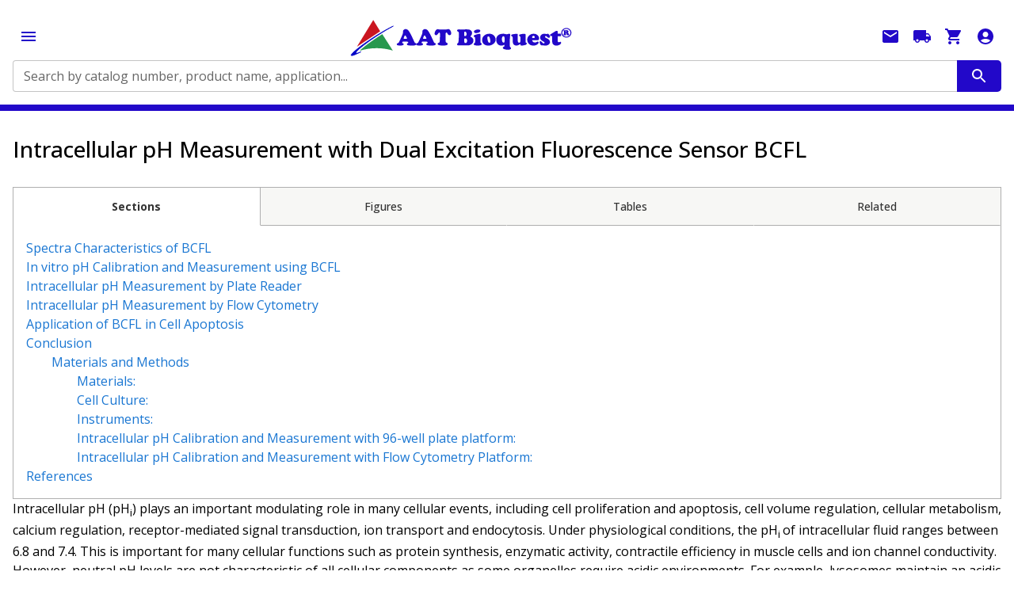

--- FILE ---
content_type: image/svg+xml
request_url: https://images.aatbio.com/navigation/logo2.svg
body_size: 6566
content:
<?xml version="1.0" encoding="utf-8"?>
<!-- Generator: Adobe Illustrator 16.0.0, SVG Export Plug-In . SVG Version: 6.00 Build 0)  -->
<!DOCTYPE svg PUBLIC "-//W3C//DTD SVG 1.1//EN" "http://www.w3.org/Graphics/SVG/1.1/DTD/svg11.dtd">
<svg version="1.1" id="Layer_1" xmlns="http://www.w3.org/2000/svg" xmlns:xlink="http://www.w3.org/1999/xlink" x="0px" y="0px"
	 width="350" height="70" viewBox="325 140 300 70" xml:space="preserve" style="">
<g>
	<polygon fill="#CA1620" points="358.197,167.441 348.03,150.749 324,190.197 358.197,167.441 	"/>
	<path fill="#27984E" d="M376.844,195.841l-15.522-24.252c-16.211,10.39-28.92,19.797-33.438,24.632
		c8.077-2.66,17.046-4.077,26.482-3.912C362.31,192.448,369.884,193.697,376.844,195.841L376.844,195.841z"/>
	<path fill="#0003C7" d="M377.493,159.807c-6.827,3.032-17.811,9.24-29.811,17.033c-19.067,12.382-33.458,24.062-32.144,26.085
		c0.733,1.129,6.205-0.99,14.205-5.229c-4.02,1.785-6.604,2.473-7.092,1.722c-1.314-2.024,13.077-13.702,32.143-26.085
		C363.225,167.858,371.152,163.168,377.493,159.807L377.493,159.807z"/>
	<path fill="none" stroke="#0003C7" stroke-width="0.9097" d="M377.493,159.807c-6.827,3.032-17.811,9.24-29.811,17.033
		c-19.067,12.382-33.458,24.062-32.144,26.085c0.733,1.129,6.205-0.99,14.205-5.229c-4.02,1.785-6.604,2.473-7.092,1.722
		c-1.314-2.024,13.077-13.702,32.143-26.085C363.225,167.858,371.152,163.168,377.493,159.807L377.493,159.807z"/>
	<g>
		<path fill="#2208C9" d="M405.428,176.243l3.23,6.921c0.308,0.639,0.564,1.057,0.769,1.256c0.205,0.2,0.518,0.334,0.94,0.402
			c0.82,0.125,1.23,0.541,1.23,1.247c0,0.832-0.501,1.43-1.504,1.795c-1.003,0.364-2.644,0.546-4.922,0.546
			c-2.575,0-4.483-0.108-5.725-0.324c-0.57-0.103-1.023-0.311-1.359-0.624c-0.336-0.313-0.504-0.691-0.504-1.136
			c0-0.342,0.088-0.607,0.265-0.795c0.177-0.188,0.504-0.361,0.983-0.521c0.535-0.182,0.803-0.489,0.803-0.923
			c0-0.763-0.461-1.213-1.384-1.35c-0.991-0.137-2.387-0.205-4.187-0.205c-1.516,0-2.421,0.091-2.717,0.273
			c-0.183,0.113-0.342,0.318-0.479,0.615c-0.137,0.296-0.205,0.581-0.205,0.854c0,0.25,0.048,0.413,0.145,0.486
			c0.097,0.074,0.413,0.197,0.949,0.368c0.695,0.205,1.042,0.615,1.042,1.23c0,1.355-1.624,2.033-4.871,2.033
			c-1.846,0-3.202-0.126-4.067-0.376c-0.798-0.239-1.196-0.763-1.196-1.572c0-0.353,0.088-0.626,0.265-0.82
			c0.177-0.193,0.493-0.37,0.949-0.529c0.74-0.263,1.301-0.63,1.683-1.103s0.926-1.484,1.632-3.033l2.41-5.281
			c0.889-1.937,1.484-3.387,1.786-4.35c0.302-0.962,0.458-1.905,0.47-2.828c0.011-0.979,0.071-1.66,0.179-2.042
			s0.351-0.755,0.727-1.119c0.786-0.798,1.789-1.196,3.008-1.196c1.15,0,2.25,0.45,3.298,1.35
			C400.528,166.724,402.647,170.307,405.428,176.243z M393.533,178.396h3.35c0.615,0,0.923-0.137,0.923-0.41
			c0-0.376-0.427-1.299-1.282-2.769c-0.388-0.673-0.684-1.122-0.889-1.351c-0.205-0.228-0.422-0.342-0.649-0.342
			c-0.41,0-0.752,0.382-1.025,1.146c-0.046,0.103-0.211,0.507-0.496,1.213c-0.479,1.162-0.718,1.857-0.718,2.085
			C392.747,178.254,393.009,178.396,393.533,178.396z"/>
		<path fill="#2208C9" d="M434.011,176.243l3.23,6.921c0.308,0.639,0.564,1.057,0.769,1.256c0.205,0.2,0.518,0.334,0.94,0.402
			c0.82,0.125,1.23,0.541,1.23,1.247c0,0.832-0.501,1.43-1.504,1.795c-1.003,0.364-2.644,0.546-4.922,0.546
			c-2.575,0-4.483-0.108-5.725-0.324c-0.57-0.103-1.023-0.311-1.359-0.624c-0.336-0.313-0.504-0.691-0.504-1.136
			c0-0.342,0.088-0.607,0.265-0.795c0.177-0.188,0.504-0.361,0.983-0.521c0.535-0.182,0.803-0.489,0.803-0.923
			c0-0.763-0.461-1.213-1.384-1.35c-0.991-0.137-2.387-0.205-4.187-0.205c-1.516,0-2.421,0.091-2.717,0.273
			c-0.183,0.113-0.342,0.318-0.479,0.615c-0.137,0.296-0.205,0.581-0.205,0.854c0,0.25,0.048,0.413,0.145,0.486
			c0.097,0.074,0.413,0.197,0.949,0.368c0.695,0.205,1.042,0.615,1.042,1.23c0,1.355-1.624,2.033-4.871,2.033
			c-1.846,0-3.202-0.126-4.067-0.376c-0.798-0.239-1.196-0.763-1.196-1.572c0-0.353,0.088-0.626,0.265-0.82
			c0.177-0.193,0.493-0.37,0.949-0.529c0.74-0.263,1.301-0.63,1.683-1.103s0.926-1.484,1.632-3.033l2.41-5.281
			c0.889-1.937,1.484-3.387,1.786-4.35c0.302-0.962,0.458-1.905,0.47-2.828c0.011-0.979,0.071-1.66,0.179-2.042
			s0.351-0.755,0.727-1.119c0.786-0.798,1.789-1.196,3.008-1.196c1.15,0,2.25,0.45,3.298,1.35
			C429.111,166.724,431.23,170.307,434.011,176.243z M422.116,178.396h3.35c0.615,0,0.923-0.137,0.923-0.41
			c0-0.376-0.427-1.299-1.282-2.769c-0.388-0.673-0.684-1.122-0.889-1.351c-0.205-0.228-0.422-0.342-0.649-0.342
			c-0.41,0-0.752,0.382-1.025,1.146c-0.046,0.103-0.211,0.507-0.496,1.213c-0.479,1.162-0.718,1.857-0.718,2.085
			C421.33,178.254,421.592,178.396,422.116,178.396z"/>
	</g>
	<g>
		<path fill="#2208C9" d="M446.325,164.725h9.006c0.968-0.034,1.851-0.165,2.649-0.394c0.342-0.091,0.644-0.137,0.906-0.137
			c0.923,0,1.82,0.684,2.691,2.051s1.308,2.774,1.308,4.222c0,0.991-0.302,1.715-0.906,2.17c-0.456,0.342-1.003,0.513-1.641,0.513
			c-0.604,0-1.128-0.168-1.572-0.504s-0.883-0.892-1.316-1.666c-0.376-0.707-0.672-1.168-0.889-1.385
			c-0.217-0.216-0.479-0.324-0.786-0.324c-0.422,0-0.724,0.177-0.906,0.529c-0.183,0.354-0.273,0.935-0.273,1.743v9.57
			c0,0.98,0.103,1.692,0.308,2.137s0.592,0.786,1.162,1.025c0.615,0.262,1.034,0.51,1.256,0.743s0.333,0.556,0.333,0.966
			c0,0.82-0.556,1.43-1.667,1.828s-2.817,0.598-5.118,0.598c-2.826,0-4.922-0.233-6.289-0.7c-1.151-0.387-1.726-1.014-1.726-1.88
			c0-0.467,0.205-0.831,0.615-1.094c0.103-0.057,0.507-0.193,1.213-0.41c0.433-0.125,0.732-0.364,0.897-0.718
			c0.165-0.353,0.299-1.031,0.402-2.033c0.091-0.889,0.176-2.327,0.256-4.315c0.08-1.988,0.12-3.711,0.12-5.17
			c0-1.025-0.08-1.754-0.239-2.188c-0.16-0.433-0.422-0.649-0.786-0.649c-0.444,0-0.877,0.319-1.299,0.957
			c-0.764,1.162-1.39,1.932-1.88,2.308c-0.581,0.444-1.145,0.666-1.692,0.666c-0.615,0-1.123-0.23-1.521-0.692
			c-0.399-0.461-0.598-1.051-0.598-1.769c0-0.706,0.159-1.483,0.479-2.333c0.319-0.849,0.746-1.632,1.282-2.35
			c0.866-1.162,1.72-1.743,2.563-1.743c0.228,0,0.49,0.034,0.786,0.103c0.615,0.126,1.119,0.211,1.512,0.257
			C445.359,164.701,445.812,164.725,446.325,164.725z"/>
		<path fill="#2208C9" d="M480.864,188.035l-2.29,0.017c-1.606,0.022-2.78,0.057-3.521,0.103c-0.661,0.057-1.134,0.085-1.418,0.085
			c-0.695,0-1.248-0.177-1.658-0.529c-0.399-0.353-0.598-0.774-0.598-1.265c0-0.318,0.074-0.569,0.222-0.752
			c0.148-0.182,0.507-0.467,1.077-0.854c0.33-0.228,0.558-0.584,0.684-1.068c0.125-0.483,0.262-1.523,0.41-3.118
			c0.216-2.484,0.325-5.543,0.325-9.178c0-1.333-0.088-2.219-0.265-2.657s-0.589-0.801-1.239-1.085
			c-0.752-0.319-1.128-0.786-1.128-1.401c0-0.502,0.225-0.912,0.675-1.23c0.45-0.319,1.028-0.479,1.735-0.479
			c0.387,0,0.883,0.017,1.487,0.051c1.002,0.046,2.085,0.068,3.247,0.068c0.854,0,2.535-0.034,5.042-0.103
			c0.786-0.022,1.498-0.034,2.136-0.034c1.515,0,2.737,0.123,3.666,0.367c0.929,0.245,1.735,0.658,2.418,1.239
			c1.116,0.946,1.675,2.211,1.675,3.794c0,0.786-0.166,1.553-0.496,2.299c-0.331,0.746-0.775,1.342-1.333,1.786
			c-0.399,0.318-0.598,0.609-0.598,0.871c0,0.285,0.239,0.524,0.718,0.718c0.934,0.376,1.783,1.009,2.546,1.897
			c0.786,0.923,1.179,2.079,1.179,3.469c0,1.641-0.598,3.139-1.794,4.495c-1.584,1.788-3.925,2.683-7.024,2.683
			c-0.422,0-1.458-0.028-3.11-0.086C482.128,188.08,481.206,188.046,480.864,188.035z M482.043,169.492v3.521
			c0,0.559,0.071,0.951,0.213,1.18c0.143,0.228,0.39,0.342,0.744,0.342c0.843,0,1.464-0.26,1.863-0.778
			c0.398-0.518,0.598-1.33,0.598-2.435c0-1.071-0.205-1.9-0.615-2.487c-0.41-0.586-0.991-0.88-1.743-0.88
			c-0.399,0-0.675,0.111-0.829,0.333C482.12,168.51,482.043,168.911,482.043,169.492z M482.043,179.336v1.624
			c0,1.492,0.108,2.483,0.325,2.974c0.216,0.489,0.655,0.734,1.316,0.734c1.731,0,2.598-1.014,2.598-3.042
			c0-2.529-0.969-3.794-2.905-3.794c-0.501,0-0.849,0.108-1.042,0.325C482.14,178.373,482.043,178.767,482.043,179.336z"/>
		<path fill="#2208C9" d="M505.824,172.21v9.929c0,0.786,0.07,1.361,0.213,1.727c0.143,0.364,0.431,0.7,0.863,1.008
			c0.354,0.251,0.59,0.465,0.709,0.641c0.12,0.177,0.18,0.402,0.18,0.676c0,1.47-1.862,2.204-5.588,2.204
			c-2.006,0-3.595-0.16-4.768-0.479c-0.399-0.113-0.721-0.313-0.966-0.598c-0.245-0.285-0.367-0.609-0.367-0.975
			c0-0.308,0.063-0.547,0.188-0.718c0.125-0.171,0.444-0.444,0.957-0.82c0.353-0.262,0.604-0.689,0.752-1.281
			c0.148-0.593,0.222-1.476,0.222-2.649c0-0.376-0.026-1.079-0.077-2.11s-0.088-1.632-0.111-1.803
			c-0.068-0.468-0.388-0.826-0.957-1.077c-0.707-0.308-1.06-0.763-1.06-1.367c0-0.718,0.461-1.253,1.384-1.606
			c1.276-0.489,2.643-0.905,4.101-1.247c1.459-0.342,2.586-0.513,3.385-0.513C505.511,171.15,505.824,171.503,505.824,172.21z
			 M502.44,164.725c0.991,0,1.777,0.185,2.358,0.555c0.581,0.371,0.871,0.869,0.871,1.496c0,0.877-0.438,1.572-1.315,2.085
			c-1.39,0.809-3.071,1.213-5.042,1.213c-0.832,0-1.493-0.159-1.982-0.479c-0.661-0.41-0.991-0.979-0.991-1.709
			c0-0.979,0.701-1.749,2.102-2.307C499.865,165.009,501.198,164.725,502.44,164.725z"/>
		<path fill="#2208C9" d="M519.026,171.014c2.085,0,3.913,0.541,5.485,1.623c1.129,0.775,2.034,1.783,2.718,3.025
			c0.706,1.299,1.06,2.654,1.06,4.067c0,2.472-1.134,4.574-3.4,6.306c-2.166,1.652-4.644,2.478-7.435,2.478
			c-2.724,0-4.928-0.774-6.614-2.323c-1.641-1.504-2.461-3.464-2.461-5.879c0-2.689,1.003-4.888,3.008-6.597
			C513.483,171.913,516.029,171.014,519.026,171.014z M517.659,174.961c-0.501,0-0.903,0.186-1.205,0.556s-0.452,0.863-0.452,1.479
			c0,0.684,0.127,1.614,0.384,2.794c0.257,1.179,0.562,2.225,0.915,3.136c0.353,0.935,0.928,1.401,1.726,1.401
			c1.014,0,1.521-0.644,1.521-1.931c0-0.957-0.128-2.045-0.385-3.265c-0.256-1.219-0.566-2.21-0.931-2.974
			C518.855,175.383,518.331,174.984,517.659,174.961z"/>
		<path fill="#2208C9" d="M539.099,171.03c0.752,0,1.358,0.034,1.819,0.103c0.462,0.068,1.365,0.263,2.709,0.581
			c0.365,0.08,0.719,0.12,1.061,0.12c0.41,0,1.014-0.143,1.811-0.428c0.695-0.25,1.266-0.376,1.709-0.376
			c1.003,0,1.504,0.404,1.504,1.214c0,0.421-0.039,0.929-0.119,1.521c-0.148,1.06-0.279,2.7-0.393,4.922
			c-0.115,2.222-0.172,4.244-0.172,6.067c0,2.256,0.063,3.851,0.188,4.784c0.068,0.422,0.151,0.718,0.247,0.889
			c0.098,0.171,0.322,0.388,0.676,0.649c0.479,0.365,0.718,0.814,0.718,1.351c0,1.458-1.504,2.188-4.512,2.188
			c-2.278,0-4.176-0.319-5.69-0.957c-0.525-0.217-0.949-0.507-1.273-0.872c-0.325-0.364-0.487-0.734-0.487-1.11
			c0-0.331,0.077-0.575,0.23-0.735c0.153-0.159,0.526-0.382,1.12-0.666c0.672-0.331,1.008-1.003,1.008-2.017
			c0-0.581-0.154-0.871-0.461-0.871c-0.16,0-0.627,0.193-1.402,0.581c-0.74,0.364-1.663,0.546-2.768,0.546
			c-2.234,0-4.022-0.803-5.367-2.409c-1.436-1.731-2.152-3.879-2.152-6.442c0-2.609,0.922-4.7,2.768-6.272
			C533.703,171.828,536.113,171.042,539.099,171.03z M539.611,174.773c-0.49,0-0.945,0.268-1.367,0.803
			c-0.547,0.707-0.82,1.783-0.82,3.23c0,1.754,0.302,3.139,0.906,4.152c0.489,0.832,1.07,1.248,1.742,1.248
			c0.57,0,0.957-0.285,1.162-0.854c0.205-0.559,0.309-1.681,0.309-3.367c0-1.561-0.058-2.669-0.172-3.324
			c-0.113-0.654-0.324-1.13-0.632-1.427C540.408,174.938,540.033,174.784,539.611,174.773z"/>
		<path fill="#2208C9" d="M560.863,172.005v9.263c0,1.982,0.654,2.974,1.965,2.974c0.33,0,0.654-0.095,0.975-0.282
			c0.318-0.188,0.541-0.419,0.666-0.692c0.25-0.547,0.375-1.766,0.375-3.657c0-1.868-0.063-3.145-0.188-3.828
			c-0.045-0.284-0.125-0.492-0.238-0.624c-0.115-0.131-0.332-0.281-0.65-0.452c-0.648-0.342-0.975-0.775-0.975-1.299
			c0-0.707,0.559-1.196,1.676-1.47c2.119-0.524,4.209-0.786,6.271-0.786c1.15,0,1.727,0.609,1.727,1.828
			c0,0.126-0.006,0.382-0.018,0.77c-0.023,0.547-0.039,1.213-0.051,1.999v7.537c0,0.387,0.33,0.74,0.99,1.06
			c0.559,0.273,0.838,0.672,0.838,1.196c0,1.025-1.213,1.817-3.641,2.375c-1.424,0.33-2.803,0.495-4.135,0.495
			c-0.547,0-0.92-0.063-1.119-0.188c-0.199-0.126-0.316-0.37-0.352-0.734c-0.057-0.707-0.273-1.06-0.648-1.06
			c-0.137,0-0.262,0.031-0.377,0.094c-0.113,0.063-0.461,0.293-1.041,0.692c-1.152,0.786-2.387,1.179-3.709,1.179
			c-2.188,0-3.732-0.632-4.631-1.896c-0.764-1.06-1.146-2.843-1.146-5.35c0-0.934,0.006-1.731,0.018-2.393c0-0.387,0-0.649,0-0.786
			c0-0.979-0.088-1.7-0.264-2.162c-0.178-0.461-0.5-0.822-0.967-1.085c-0.443-0.228-0.727-0.41-0.846-0.547s-0.18-0.324-0.18-0.563
			c0-0.866,0.655-1.441,1.965-1.727c2.234-0.489,4.467-0.734,6.699-0.734C560.527,171.15,560.863,171.435,560.863,172.005z"/>
		<path fill="#2208C9" d="M590.659,180.396h-8.032c-0.354,0-0.53,0.154-0.53,0.462c0,0.74,0.402,1.438,1.205,2.093
			c0.804,0.655,1.666,0.983,2.589,0.983c0.547,0,1.154-0.105,1.82-0.316c0.667-0.211,1.216-0.47,1.649-0.777
			c0.387-0.273,0.694-0.41,0.923-0.41c0.296,0,0.587,0.182,0.871,0.547c0.285,0.364,0.428,0.74,0.428,1.128
			c0,0.82-0.513,1.612-1.538,2.375c-1.812,1.356-3.902,2.033-6.272,2.033c-2.393,0-4.397-0.694-6.016-2.084
			c-0.786-0.684-1.436-1.51-1.948-2.479c-0.672-1.287-1.008-2.643-1.008-4.067c0-1.914,0.581-3.634,1.743-5.161
			c1.002-1.321,2.278-2.307,3.828-2.956c1.162-0.49,2.421-0.735,3.776-0.735c2.165,0,4.005,0.615,5.521,1.846
			c0.763,0.615,1.378,1.345,1.846,2.188c0.535,0.957,0.803,1.892,0.803,2.803c0,0.741-0.153,1.348-0.461,1.82
			S591.148,180.396,590.659,180.396z M583.071,177.2h1.726c0.729,0,1.094-0.336,1.094-1.009c0-0.615-0.177-1.116-0.529-1.504
			c-0.354-0.387-0.814-0.581-1.385-0.581c-0.638,0-1.139,0.251-1.504,0.752c-0.342,0.468-0.513,0.94-0.513,1.419
			c0,0.342,0.083,0.581,0.248,0.718S582.661,177.2,583.071,177.2z"/>
		<path fill="#2208C9" d="M599.914,171.03c0.569,0,1.498,0.126,2.785,0.376c0.263,0.046,0.479,0.068,0.649,0.068
			c0.194,0,0.57-0.103,1.128-0.308c0.263-0.103,0.484-0.153,0.667-0.153c0.523,0,1.054,0.336,1.589,1.008
			c0.434,0.536,0.786,1.122,1.06,1.761c0.273,0.638,0.41,1.19,0.41,1.657c0,0.456-0.159,0.835-0.479,1.137
			c-0.318,0.302-0.718,0.453-1.196,0.453c-0.398,0-0.755-0.097-1.067-0.291c-0.313-0.193-0.818-0.621-1.513-1.281
			c-0.729-0.707-1.333-1.06-1.812-1.06c-0.319,0-0.596,0.116-0.829,0.35c-0.233,0.234-0.351,0.511-0.351,0.829
			c0,0.559,0.536,1.083,1.606,1.572c1.926,0.866,3.401,1.812,4.427,2.837c0.865,0.866,1.299,1.926,1.299,3.179
			c0,1.584-0.695,2.905-2.085,3.965c-1.196,0.923-2.66,1.384-4.393,1.384c-0.444,0-1.253-0.074-2.427-0.222
			c-1.104-0.126-1.726-0.188-1.862-0.188c-0.148,0-0.319,0.018-0.513,0.052c-0.331,0.045-0.57,0.068-0.718,0.068
			c-0.536,0-0.957-0.137-1.265-0.41c-0.468-0.421-0.9-1.085-1.299-1.991c-0.399-0.905-0.599-1.683-0.599-2.332
			c0-1.049,0.41-1.572,1.23-1.572c0.319,0,0.612,0.105,0.881,0.315c0.268,0.211,0.828,0.772,1.683,1.684
			c0.468,0.502,0.854,0.846,1.162,1.034c0.308,0.188,0.639,0.282,0.991,0.282c0.376,0,0.678-0.1,0.906-0.3
			c0.228-0.199,0.342-0.464,0.342-0.794c0-0.513-0.438-0.98-1.316-1.401c-1.834-0.9-3.158-1.829-3.973-2.786
			c-0.815-0.957-1.223-2.062-1.223-3.315c0-1.355,0.416-2.523,1.248-3.503C596.245,171.731,597.863,171.03,599.914,171.03z"/>
		<path fill="#2208C9" d="M619.559,175.508v5.776c0,0.684,0.168,1.242,0.504,1.675c0.336,0.434,0.767,0.649,1.29,0.649
			c0.444,0,1.031-0.205,1.761-0.615c0.171-0.103,0.342-0.153,0.513-0.153c0.273,0,0.523,0.165,0.752,0.495
			c0.228,0.331,0.342,0.689,0.342,1.077c0,0.706-0.388,1.384-1.162,2.033c-1.618,1.379-3.578,2.067-5.879,2.067
			c-1.823,0-3.287-0.515-4.393-1.546c-1.104-1.031-1.657-2.39-1.657-4.076v-7.896c0-0.262-0.031-0.424-0.094-0.487
			c-0.063-0.063-0.226-0.094-0.487-0.094h-1.761c-0.33,0-0.54-0.054-0.632-0.162c-0.091-0.108-0.137-0.361-0.137-0.761v-0.752
			c0.012-0.342,0.143-0.592,0.393-0.752l7.827-4.922c0.194-0.103,0.434-0.153,0.718-0.153h1.385c0.284,0,0.476,0.065,0.572,0.196
			s0.146,0.391,0.146,0.777v2.308c0,0.342,0.054,0.563,0.162,0.666s0.339,0.154,0.692,0.154h3.161c0.422,0,0.695,0.076,0.82,0.23
			c0.126,0.153,0.188,0.481,0.188,0.982v1.009c0,0.547-0.08,0.926-0.239,1.136c-0.16,0.211-0.45,0.316-0.872,0.316h-3.093
			c-0.319,0-0.536,0.058-0.649,0.171C619.615,174.973,619.559,175.189,619.559,175.508z"/>
	</g>
	<g>
		<path fill="#2208C9" d="M632.506,162.534c1.335,0,2.597,0.349,3.786,1.046c1.188,0.698,2.103,1.635,2.739,2.81
			c0.545,1.017,0.817,2.09,0.817,3.219c0,1.328-0.365,2.558-1.096,3.687s-1.714,1.996-2.949,2.601
			c-1.069,0.518-2.202,0.776-3.397,0.776c-1.389,0-2.677-0.342-3.866-1.025c-1.209-0.685-2.139-1.621-2.789-2.81
			c-0.552-1.017-0.827-2.093-0.827-3.229c0-1.342,0.368-2.584,1.105-3.727c0.724-1.116,1.728-1.979,3.009-2.59
			C630.095,162.787,631.25,162.534,632.506,162.534z M632.485,163.879c-1.693,0-3.125,0.552-4.294,1.654
			c-0.571,0.538-1.01,1.162-1.315,1.873c-0.306,0.704-0.458,1.438-0.458,2.202c0,1.076,0.299,2.076,0.896,2.999
			c0.592,0.916,1.392,1.617,2.401,2.103c0.851,0.411,1.747,0.617,2.69,0.617c1.641,0,3.045-0.558,4.214-1.674
			c1.163-1.116,1.744-2.464,1.744-4.045c0-1.083-0.296-2.086-0.887-3.009c-0.571-0.903-1.358-1.604-2.361-2.103
			C634.325,164.112,633.449,163.906,632.485,163.879z M631.848,170.176c-0.126,0-0.204,0.037-0.233,0.11
			c-0.03,0.073-0.045,0.272-0.045,0.598c0,0.392,0.029,0.707,0.09,0.946c0.02,0.093,0.105,0.18,0.259,0.259
			c0.245,0.133,0.368,0.31,0.368,0.528c0,0.253-0.161,0.432-0.482,0.538c-0.322,0.106-0.862,0.159-1.619,0.159
			c-1.429,0-2.143-0.269-2.143-0.807c0-0.159,0.126-0.319,0.379-0.479c0.219-0.133,0.349-0.365,0.389-0.697s0.06-1.345,0.06-3.039
			c0-0.458-0.025-0.771-0.075-0.937s-0.15-0.285-0.304-0.358c-0.299-0.14-0.448-0.309-0.448-0.508c0-0.452,0.438-0.678,1.315-0.678
			c0.112,0,0.425,0.017,0.937,0.05c0.112,0.007,0.259,0.01,0.438,0.01c0.332,0,0.777-0.017,1.335-0.05
			c0.358-0.026,0.607-0.04,0.747-0.04c0.83,0,1.494,0.18,1.993,0.538c0.498,0.358,0.747,0.837,0.747,1.435
			c0,0.339-0.088,0.649-0.265,0.932c-0.176,0.282-0.406,0.486-0.692,0.613c-0.1,0.039-0.149,0.086-0.149,0.139
			c0,0.067,0.076,0.127,0.229,0.18c0.412,0.153,0.712,0.369,0.901,0.647c0.189,0.279,0.324,0.701,0.403,1.266
			c0.027,0.213,0.068,0.351,0.125,0.413c0.057,0.063,0.194,0.122,0.413,0.175c0.199,0.053,0.3,0.199,0.3,0.438
			c0,0.259-0.165,0.467-0.494,0.622c-0.328,0.156-0.769,0.234-1.319,0.234c-0.711,0-1.22-0.154-1.524-0.463
			c-0.306-0.309-0.582-0.941-0.827-1.898C632.529,170.502,632.26,170.21,631.848,170.176z M631.579,167.416l-0.069,1.235v0.05
			c-0.007,0.16,0.065,0.239,0.219,0.239c0.313,0,0.536-0.072,0.673-0.219c0.136-0.146,0.204-0.386,0.204-0.718
			c0-0.631-0.232-0.946-0.697-0.946c-0.127,0-0.211,0.025-0.254,0.075C631.61,167.183,631.586,167.277,631.579,167.416z"/>
	</g>
</g>
</svg>


--- FILE ---
content_type: application/javascript; charset=UTF-8
request_url: https://www.aatbio.com/_next/static/chunks/3471-3fe7838132a60277.js
body_size: 5427
content:
"use strict";(self.webpackChunk_N_E=self.webpackChunk_N_E||[]).push([[3471],{75416:(e,t,r)=>{r.d(t,{A:()=>m});var l=r(12115),o=r(2821),n=r(37659),i=r(50982),a=r(70462),s=r(49714),c=r(62257),d=r(57179),u=r(13053),p=r(81421);function f(e){return(0,p.Ay)("MuiTab",e)}let b=(0,u.A)("MuiTab",["root","labelIcon","textColorInherit","textColorPrimary","textColorSecondary","selected","disabled","fullWidth","wrapped","iconWrapper","icon"]);var h=r(95155);let v=(0,s.default)(i.A,{name:"MuiTab",slot:"Root",overridesResolver:(e,t)=>{let{ownerState:r}=e;return[t.root,r.label&&r.icon&&t.labelIcon,t["textColor".concat((0,a.A)(r.textColor))],r.fullWidth&&t.fullWidth,r.wrapped&&t.wrapped,{["& .".concat(b.iconWrapper)]:t.iconWrapper},{["& .".concat(b.icon)]:t.icon}]}})((0,c.A)(e=>{let{theme:t}=e;return{...t.typography.button,maxWidth:360,minWidth:90,position:"relative",minHeight:48,flexShrink:0,padding:"12px 16px",overflow:"hidden",whiteSpace:"normal",textAlign:"center",lineHeight:1.25,variants:[{props:e=>{let{ownerState:t}=e;return t.label&&("top"===t.iconPosition||"bottom"===t.iconPosition)},style:{flexDirection:"column"}},{props:e=>{let{ownerState:t}=e;return t.label&&"top"!==t.iconPosition&&"bottom"!==t.iconPosition},style:{flexDirection:"row"}},{props:e=>{let{ownerState:t}=e;return t.icon&&t.label},style:{minHeight:72,paddingTop:9,paddingBottom:9}},{props:e=>{let{ownerState:t,iconPosition:r}=e;return t.icon&&t.label&&"top"===r},style:{["& > .".concat(b.icon)]:{marginBottom:6}}},{props:e=>{let{ownerState:t,iconPosition:r}=e;return t.icon&&t.label&&"bottom"===r},style:{["& > .".concat(b.icon)]:{marginTop:6}}},{props:e=>{let{ownerState:t,iconPosition:r}=e;return t.icon&&t.label&&"start"===r},style:{["& > .".concat(b.icon)]:{marginRight:t.spacing(1)}}},{props:e=>{let{ownerState:t,iconPosition:r}=e;return t.icon&&t.label&&"end"===r},style:{["& > .".concat(b.icon)]:{marginLeft:t.spacing(1)}}},{props:{textColor:"inherit"},style:{color:"inherit",opacity:.6,["&.".concat(b.selected)]:{opacity:1},["&.".concat(b.disabled)]:{opacity:(t.vars||t).palette.action.disabledOpacity}}},{props:{textColor:"primary"},style:{color:(t.vars||t).palette.text.secondary,["&.".concat(b.selected)]:{color:(t.vars||t).palette.primary.main},["&.".concat(b.disabled)]:{color:(t.vars||t).palette.text.disabled}}},{props:{textColor:"secondary"},style:{color:(t.vars||t).palette.text.secondary,["&.".concat(b.selected)]:{color:(t.vars||t).palette.secondary.main},["&.".concat(b.disabled)]:{color:(t.vars||t).palette.text.disabled}}},{props:e=>{let{ownerState:t}=e;return t.fullWidth},style:{flexShrink:1,flexGrow:1,flexBasis:0,maxWidth:"none"}},{props:e=>{let{ownerState:t}=e;return t.wrapped},style:{fontSize:t.typography.pxToRem(12)}}]}})),m=l.forwardRef(function(e,t){let r=(0,d.b)({props:e,name:"MuiTab"}),{className:i,disabled:s=!1,disableFocusRipple:c=!1,fullWidth:u,icon:p,iconPosition:b="top",indicator:m,label:y,onChange:g,onClick:x,onFocus:S,selected:A,selectionFollowsFocus:w,textColor:B="inherit",value:C,wrapped:E=!1,...I}=r,T={...r,disabled:s,disableFocusRipple:c,selected:A,icon:!!p,iconPosition:b,label:!!y,fullWidth:u,textColor:B,wrapped:E},M=(e=>{let{classes:t,textColor:r,fullWidth:l,wrapped:o,icon:i,label:s,selected:c,disabled:d}=e,u={root:["root",i&&s&&"labelIcon","textColor".concat((0,a.A)(r)),l&&"fullWidth",o&&"wrapped",c&&"selected",d&&"disabled"],icon:["iconWrapper","icon"]};return(0,n.A)(u,f,t)})(T),R=p&&y&&l.isValidElement(p)?l.cloneElement(p,{className:(0,o.A)(M.icon,p.props.className)}):p;return(0,h.jsxs)(v,{focusRipple:!c,className:(0,o.A)(M.root,i),ref:t,role:"tab","aria-selected":A,disabled:s,onClick:e=>{!A&&g&&g(e,C),x&&x(e)},onFocus:e=>{w&&!A&&g&&g(e,C),S&&S(e)},ownerState:T,tabIndex:A?0:-1,...I,children:["top"===b||"start"===b?(0,h.jsxs)(l.Fragment,{children:[R,y]}):(0,h.jsxs)(l.Fragment,{children:[y,R]}),m]})})},78003:(e,t,r)=>{r.d(t,{A:()=>O});var l=r(12115),o=r(2821),n=r(37659),i=r(36786),a=r(22101),s=r(49714),c=r(25789),d=r(62257),u=r(57179),p=r(54851);function f(e){return(1+Math.sin(Math.PI*e-Math.PI/2))/2}var b=r(72496),h=r(31643),v=r(95155);let m={width:99,height:99,position:"absolute",top:-9999,overflow:"scroll"};var y=r(9513),g=r(69874),x=r(50982),S=r(13053),A=r(81421);function w(e){return(0,A.Ay)("MuiTabScrollButton",e)}let B=(0,S.A)("MuiTabScrollButton",["root","vertical","horizontal","disabled"]),C=(0,s.default)(x.A,{name:"MuiTabScrollButton",slot:"Root",overridesResolver:(e,t)=>{let{ownerState:r}=e;return[t.root,r.orientation&&t[r.orientation]]}})({width:40,flexShrink:0,opacity:.8,["&.".concat(B.disabled)]:{opacity:0},variants:[{props:{orientation:"vertical"},style:{width:"100%",height:40,"& svg":{transform:"var(--TabScrollButton-svgRotate)"}}}]}),E=l.forwardRef(function(e,t){var r,l;let s=(0,u.b)({props:e,name:"MuiTabScrollButton"}),{className:c,slots:d={},slotProps:p={},direction:f,orientation:b,disabled:h,...m}=s,x=(0,i.useRtl)(),S={isRtl:x,...s},A=(e=>{let{classes:t,orientation:r,disabled:l}=e;return(0,n.A)({root:["root",r,l&&"disabled"]},w,t)})(S),B=null!=(r=d.StartScrollButtonIcon)?r:y.A,E=null!=(l=d.EndScrollButtonIcon)?l:g.A,I=(0,a.A)({elementType:B,externalSlotProps:p.startScrollButtonIcon,additionalProps:{fontSize:"small"},ownerState:S}),T=(0,a.A)({elementType:E,externalSlotProps:p.endScrollButtonIcon,additionalProps:{fontSize:"small"},ownerState:S});return(0,v.jsx)(C,{component:"div",className:(0,o.A)(A.root,c),ref:t,role:null,ownerState:S,tabIndex:null,...m,style:{...m.style,..."vertical"===b&&{"--TabScrollButton-svgRotate":"rotate(".concat(x?-90:90,"deg)")}},children:"left"===f?(0,v.jsx)(B,{...I}):(0,v.jsx)(E,{...T})})});var I=r(27554);function T(e){return(0,A.Ay)("MuiTabs",e)}let M=(0,S.A)("MuiTabs",["root","vertical","list","flexContainer","flexContainerVertical","centered","scroller","fixed","scrollableX","scrollableY","hideScrollbar","scrollButtons","scrollButtonsHideMobile","indicator"]);var R=r(28614),W=r(29791);let k=(e,t)=>e===t?e.firstChild:t&&t.nextElementSibling?t.nextElementSibling:e.firstChild,P=(e,t)=>e===t?e.lastChild:t&&t.previousElementSibling?t.previousElementSibling:e.lastChild,z=(e,t,r)=>{let l=!1,o=r(e,t);for(;o;){if(o===e.firstChild){if(l)return;l=!0}let t=o.disabled||"true"===o.getAttribute("aria-disabled");if(o.hasAttribute("tabindex")&&!t)return void o.focus();o=r(e,o)}},L=(0,s.default)("div",{name:"MuiTabs",slot:"Root",overridesResolver:(e,t)=>{let{ownerState:r}=e;return[{["& .".concat(M.scrollButtons)]:t.scrollButtons},{["& .".concat(M.scrollButtons)]:r.scrollButtonsHideMobile&&t.scrollButtonsHideMobile},t.root,r.vertical&&t.vertical]}})((0,d.A)(e=>{let{theme:t}=e;return{overflow:"hidden",minHeight:48,WebkitOverflowScrolling:"touch",display:"flex",variants:[{props:e=>{let{ownerState:t}=e;return t.vertical},style:{flexDirection:"column"}},{props:e=>{let{ownerState:t}=e;return t.scrollButtonsHideMobile},style:{["& .".concat(M.scrollButtons)]:{[t.breakpoints.down("sm")]:{display:"none"}}}}]}})),N=(0,s.default)("div",{name:"MuiTabs",slot:"Scroller",overridesResolver:(e,t)=>{let{ownerState:r}=e;return[t.scroller,r.fixed&&t.fixed,r.hideScrollbar&&t.hideScrollbar,r.scrollableX&&t.scrollableX,r.scrollableY&&t.scrollableY]}})({position:"relative",display:"inline-block",flex:"1 1 auto",whiteSpace:"nowrap",variants:[{props:e=>{let{ownerState:t}=e;return t.fixed},style:{overflowX:"hidden",width:"100%"}},{props:e=>{let{ownerState:t}=e;return t.hideScrollbar},style:{scrollbarWidth:"none","&::-webkit-scrollbar":{display:"none"}}},{props:e=>{let{ownerState:t}=e;return t.scrollableX},style:{overflowX:"auto",overflowY:"hidden"}},{props:e=>{let{ownerState:t}=e;return t.scrollableY},style:{overflowY:"auto",overflowX:"hidden"}}]}),j=(0,s.default)("div",{name:"MuiTabs",slot:"List",overridesResolver:(e,t)=>{let{ownerState:r}=e;return[t.list,t.flexContainer,r.vertical&&t.flexContainerVertical,r.centered&&t.centered]}})({display:"flex",variants:[{props:e=>{let{ownerState:t}=e;return t.vertical},style:{flexDirection:"column"}},{props:e=>{let{ownerState:t}=e;return t.centered},style:{justifyContent:"center"}}]}),H=(0,s.default)("span",{name:"MuiTabs",slot:"Indicator"})((0,d.A)(e=>{let{theme:t}=e;return{position:"absolute",height:2,bottom:0,width:"100%",transition:t.transitions.create(),variants:[{props:{indicatorColor:"primary"},style:{backgroundColor:(t.vars||t).palette.primary.main}},{props:{indicatorColor:"secondary"},style:{backgroundColor:(t.vars||t).palette.secondary.main}},{props:e=>{let{ownerState:t}=e;return t.vertical},style:{height:"100%",width:2,right:0}}]}})),X=(0,s.default)(function(e){let{onChange:t,...r}=e,o=l.useRef(),n=l.useRef(null),i=()=>{o.current=n.current.offsetHeight-n.current.clientHeight};return(0,b.A)(()=>{let e=(0,p.A)(()=>{let e=o.current;i(),e!==o.current&&t(o.current)}),r=(0,h.A)(n.current);return r.addEventListener("resize",e),()=>{e.clear(),r.removeEventListener("resize",e)}},[t]),l.useEffect(()=>{i(),t(o.current)},[t]),(0,v.jsx)("div",{style:m,...r,ref:n})})({overflowX:"auto",overflowY:"hidden",scrollbarWidth:"none","&::-webkit-scrollbar":{display:"none"}}),D={},O=l.forwardRef(function(e,t){let r=(0,u.b)({props:e,name:"MuiTabs"}),s=(0,c.default)(),d=(0,i.useRtl)(),{"aria-label":b,"aria-labelledby":m,action:y,centered:g=!1,children:x,className:S,component:A="div",allowScrollButtonsMobile:w=!1,indicatorColor:B="primary",onChange:C,orientation:M="horizontal",ScrollButtonComponent:O,scrollButtons:Y="auto",selectionFollowsFocus:F,slots:K={},slotProps:V={},TabIndicatorProps:_={},TabScrollButtonProps:q={},textColor:G="primary",value:U,variant:J="standard",visibleScrollbar:Q=!1,...Z}=r,$="scrollable"===J,ee="vertical"===M,et=ee?"scrollTop":"scrollLeft",er=ee?"top":"left",el=ee?"bottom":"right",eo=ee?"clientHeight":"clientWidth",en=ee?"height":"width",ei={...r,component:A,allowScrollButtonsMobile:w,indicatorColor:B,orientation:M,vertical:ee,scrollButtons:Y,textColor:G,variant:J,visibleScrollbar:Q,fixed:!$,hideScrollbar:$&&!Q,scrollableX:$&&!ee,scrollableY:$&&ee,centered:g&&!$,scrollButtonsHideMobile:!w},ea=(e=>{let{vertical:t,fixed:r,hideScrollbar:l,scrollableX:o,scrollableY:i,centered:a,scrollButtonsHideMobile:s,classes:c}=e;return(0,n.A)({root:["root",t&&"vertical"],scroller:["scroller",r&&"fixed",l&&"hideScrollbar",o&&"scrollableX",i&&"scrollableY"],list:["list","flexContainer",t&&"flexContainerVertical",t&&"vertical",a&&"centered"],indicator:["indicator"],scrollButtons:["scrollButtons",s&&"scrollButtonsHideMobile"],scrollableX:[o&&"scrollableX"],hideScrollbar:[l&&"hideScrollbar"]},T,c)})(ei),es=(0,a.A)({elementType:K.StartScrollButtonIcon,externalSlotProps:V.startScrollButtonIcon,ownerState:ei}),ec=(0,a.A)({elementType:K.EndScrollButtonIcon,externalSlotProps:V.endScrollButtonIcon,ownerState:ei}),[ed,eu]=l.useState(!1),[ep,ef]=l.useState(D),[eb,eh]=l.useState(!1),[ev,em]=l.useState(!1),[ey,eg]=l.useState(!1),[ex,eS]=l.useState({overflow:"hidden",scrollbarWidth:0}),eA=new Map,ew=l.useRef(null),eB=l.useRef(null),eC={slots:K,slotProps:{indicator:_,scrollButton:q,...V}},eE=()=>{let e,t,r=ew.current;if(r){let t=r.getBoundingClientRect();e={clientWidth:r.clientWidth,scrollLeft:r.scrollLeft,scrollTop:r.scrollTop,scrollWidth:r.scrollWidth,top:t.top,bottom:t.bottom,left:t.left,right:t.right}}if(r&&!1!==U){let e=eB.current.children;if(e.length>0){let r=e[eA.get(U)];t=r?r.getBoundingClientRect():null}}return{tabsMeta:e,tabMeta:t}},eI=(0,I.A)(()=>{let e,{tabsMeta:t,tabMeta:r}=eE(),l=0;ee?(e="top",r&&t&&(l=r.top-t.top+t.scrollTop)):(e=d?"right":"left",r&&t&&(l=(d?-1:1)*(r[e]-t[e]+t.scrollLeft)));let o={[e]:l,[en]:r?r[en]:0};if("number"!=typeof ep[e]||"number"!=typeof ep[en])ef(o);else{let t=Math.abs(ep[e]-o[e]),r=Math.abs(ep[en]-o[en]);(t>=1||r>=1)&&ef(o)}}),eT=function(e){let{animation:t=!0}=arguments.length>1&&void 0!==arguments[1]?arguments[1]:{};t?function(e,t,r){let l=arguments.length>3&&void 0!==arguments[3]?arguments[3]:{},o=arguments.length>4&&void 0!==arguments[4]?arguments[4]:()=>{},{ease:n=f,duration:i=300}=l,a=null,s=t[e],c=!1,d=l=>{if(c)return void o(Error("Animation cancelled"));null===a&&(a=l);let u=Math.min(1,(l-a)/i);if(t[e]=n(u)*(r-s)+s,u>=1)return void requestAnimationFrame(()=>{o(null)});requestAnimationFrame(d)};s===r?o(Error("Element already at target position")):requestAnimationFrame(d)}(et,ew.current,e,{duration:s.transitions.duration.standard}):ew.current[et]=e},eM=e=>{let t=ew.current[et];ee?t+=e:t+=e*(d?-1:1),eT(t)},eR=()=>{let e=ew.current[eo],t=0,r=Array.from(eB.current.children);for(let l=0;l<r.length;l+=1){let o=r[l];if(t+o[eo]>e){0===l&&(t=e);break}t+=o[eo]}return t},eW=()=>{eM(-1*eR())},ek=()=>{eM(eR())},[eP,{onChange:ez,...eL}]=(0,W.A)("scrollbar",{className:(0,o.A)(ea.scrollableX,ea.hideScrollbar),elementType:X,shouldForwardComponentProp:!0,externalForwardedProps:eC,ownerState:ei}),eN=l.useCallback(e=>{null==ez||ez(e),eS({overflow:null,scrollbarWidth:e})},[ez]),[ej,eH]=(0,W.A)("scrollButtons",{className:(0,o.A)(ea.scrollButtons,q.className),elementType:E,externalForwardedProps:eC,ownerState:ei,additionalProps:{orientation:M,slots:{StartScrollButtonIcon:K.startScrollButtonIcon||K.StartScrollButtonIcon,EndScrollButtonIcon:K.endScrollButtonIcon||K.EndScrollButtonIcon},slotProps:{startScrollButtonIcon:es,endScrollButtonIcon:ec}}}),eX=(0,I.A)(e=>{let{tabsMeta:t,tabMeta:r}=eE();r&&t&&(r[er]<t[er]?eT(t[et]+(r[er]-t[er]),{animation:e}):r[el]>t[el]&&eT(t[et]+(r[el]-t[el]),{animation:e}))}),eD=(0,I.A)(()=>{$&&!1!==Y&&eg(!ey)});l.useEffect(()=>{let e,t,r=(0,p.A)(()=>{ew.current&&eI()}),l=(0,h.A)(ew.current);return l.addEventListener("resize",r),"undefined"!=typeof ResizeObserver&&(e=new ResizeObserver(r),Array.from(eB.current.children).forEach(t=>{e.observe(t)})),"undefined"!=typeof MutationObserver&&(t=new MutationObserver(t=>{t.forEach(t=>{t.removedNodes.forEach(t=>{null==e||e.unobserve(t)}),t.addedNodes.forEach(t=>{null==e||e.observe(t)})}),r(),eD()})).observe(eB.current,{childList:!0}),()=>{r.clear(),l.removeEventListener("resize",r),null==t||t.disconnect(),null==e||e.disconnect()}},[eI,eD]),l.useEffect(()=>{let e=Array.from(eB.current.children),t=e.length;if("undefined"!=typeof IntersectionObserver&&t>0&&$&&!1!==Y){let r=e[0],l=e[t-1],o={root:ew.current,threshold:.99},n=new IntersectionObserver(e=>{eh(!e[0].isIntersecting)},o);n.observe(r);let i=new IntersectionObserver(e=>{em(!e[0].isIntersecting)},o);return i.observe(l),()=>{n.disconnect(),i.disconnect()}}},[$,Y,ey,null==x?void 0:x.length]),l.useEffect(()=>{eu(!0)},[]),l.useEffect(()=>{eI()}),l.useEffect(()=>{eX(D!==ep)},[eX,ep]),l.useImperativeHandle(y,()=>({updateIndicator:eI,updateScrollButtons:eD}),[eI,eD]);let[eO,eY]=(0,W.A)("indicator",{className:(0,o.A)(ea.indicator,_.className),elementType:H,externalForwardedProps:eC,ownerState:ei,additionalProps:{style:ep}}),eF=(0,v.jsx)(eO,{...eY}),eK=0,eV=l.Children.map(x,e=>{if(!l.isValidElement(e))return null;let t=void 0===e.props.value?eK:e.props.value;eA.set(t,eK);let r=t===U;return eK+=1,l.cloneElement(e,{fullWidth:"fullWidth"===J,indicator:r&&!ed&&eF,selected:r,selectionFollowsFocus:F,onChange:C,textColor:G,value:t,...1===eK&&!1===U&&!e.props.tabIndex?{tabIndex:0}:{}})}),e_=(()=>{let e={};e.scrollbarSizeListener=$?(0,v.jsx)(eP,{...eL,onChange:eN}):null;let t=$&&("auto"===Y&&(eb||ev)||!0===Y);return e.scrollButtonStart=t?(0,v.jsx)(ej,{direction:d?"right":"left",onClick:eW,disabled:!eb,...eH}):null,e.scrollButtonEnd=t?(0,v.jsx)(ej,{direction:d?"left":"right",onClick:ek,disabled:!ev,...eH}):null,e})(),[eq,eG]=(0,W.A)("root",{ref:t,className:(0,o.A)(ea.root,S),elementType:L,externalForwardedProps:{...eC,...Z,component:A},ownerState:ei}),[eU,eJ]=(0,W.A)("scroller",{ref:ew,className:ea.scroller,elementType:N,externalForwardedProps:eC,ownerState:ei,additionalProps:{style:{overflow:ex.overflow,[ee?"margin".concat(d?"Left":"Right"):"marginBottom"]:Q?void 0:-ex.scrollbarWidth}}}),[eQ,eZ]=(0,W.A)("list",{ref:eB,className:(0,o.A)(ea.list,ea.flexContainer),elementType:j,externalForwardedProps:eC,ownerState:ei,getSlotProps:e=>({...e,onKeyDown:t=>{var r;(e=>{if(e.altKey||e.shiftKey||e.ctrlKey||e.metaKey)return;let t=eB.current,r=(0,R.A)(t).activeElement;if("tab"!==r.getAttribute("role"))return;let l="horizontal"===M?"ArrowLeft":"ArrowUp",o="horizontal"===M?"ArrowRight":"ArrowDown";switch("horizontal"===M&&d&&(l="ArrowRight",o="ArrowLeft"),e.key){case l:e.preventDefault(),z(t,r,P);break;case o:e.preventDefault(),z(t,r,k);break;case"Home":e.preventDefault(),z(t,null,k);break;case"End":e.preventDefault(),z(t,null,P)}})(t),null==(r=e.onKeyDown)||r.call(e,t)}})});return(0,v.jsxs)(eq,{...eG,children:[e_.scrollButtonStart,e_.scrollbarSizeListener,(0,v.jsxs)(eU,{...eJ,children:[(0,v.jsx)(eQ,{"aria-label":b,"aria-labelledby":m,"aria-orientation":"vertical"===M?"vertical":null,role:"tablist",...eZ,children:eV}),ed&&eF]}),e_.scrollButtonEnd]})})}}]);

--- FILE ---
content_type: application/javascript; charset=UTF-8
request_url: https://www.aatbio.com/_next/static/chunks/app/resources/assaywise/%5B...url%5D/page-cab2da09611dbf1d.js
body_size: 2413
content:
(self.webpackChunk_N_E=self.webpackChunk_N_E||[]).push([[3292],{7233:(e,o,r)=>{"use strict";r.d(o,{Content_CenterImageButton:()=>s});var t=r(95155),i=r(80637),n=r(64647);let s=e=>{let{link:o}=e;return(0,t.jsxs)(n.default,{variant:"outlined",sx:{borderRadius:5,textTransform:"none"},onClick:()=>{window.open(o)},children:["Full size image ",(0,t.jsx)(i.A,{})]})}},14337:(e,o,r)=>{Promise.resolve().then(r.bind(r,80248)),Promise.resolve().then(r.bind(r,80357)),Promise.resolve().then(r.bind(r,95941)),Promise.resolve().then(r.bind(r,64647)),Promise.resolve().then(r.bind(r,70539)),Promise.resolve().then(r.bind(r,81891)),Promise.resolve().then(r.bind(r,24627)),Promise.resolve().then(r.bind(r,24508)),Promise.resolve().then(r.bind(r,84389)),Promise.resolve().then(r.bind(r,97179)),Promise.resolve().then(r.bind(r,37440)),Promise.resolve().then(r.bind(r,29518)),Promise.resolve().then(r.bind(r,39970)),Promise.resolve().then(r.bind(r,96869)),Promise.resolve().then(r.bind(r,56120)),Promise.resolve().then(r.bind(r,6388)),Promise.resolve().then(r.bind(r,31512)),Promise.resolve().then(r.bind(r,98447)),Promise.resolve().then(r.bind(r,80223)),Promise.resolve().then(r.bind(r,54463)),Promise.resolve().then(r.bind(r,80317)),Promise.resolve().then(r.t.bind(r,52619,23)),Promise.resolve().then(r.t.bind(r,81356,23)),Promise.resolve().then(r.bind(r,7233)),Promise.resolve().then(r.bind(r,73383)),Promise.resolve().then(r.bind(r,96523)),Promise.resolve().then(r.bind(r,42165)),Promise.resolve().then(r.bind(r,85758)),Promise.resolve().then(r.bind(r,46428)),Promise.resolve().then(r.bind(r,23830)),Promise.resolve().then(r.bind(r,72962)),Promise.resolve().then(r.bind(r,23631))},20999:(e,o,r)=>{"use strict";r.d(o,{I:()=>n});var t=r(95155),i=r(64647);let n=e=>(0,t.jsx)(i.default,{color:"aat_action",variant:"contained",size:"large",disableElevation:!0,...e,sx:{textTransform:"none",...e.sx}})},24508:(e,o,r)=>{"use strict";r.d(o,{default:()=>v});var t=r(12115),i=r(2821),n=r(37659),s=r(49714),l=r(57179),a=r(13053),d=r(81421);function u(e){return(0,d.Ay)("MuiCardMedia",e)}(0,a.A)("MuiCardMedia",["root","media","img"]);var b=r(95155);let m=(0,s.default)("div",{name:"MuiCardMedia",slot:"Root",overridesResolver:(e,o)=>{let{ownerState:r}=e,{isMediaComponent:t,isImageComponent:i}=r;return[o.root,t&&o.media,i&&o.img]}})({display:"block",backgroundSize:"cover",backgroundRepeat:"no-repeat",backgroundPosition:"center",variants:[{props:{isMediaComponent:!0},style:{width:"100%"}},{props:{isImageComponent:!0},style:{objectFit:"cover"}}]}),c=["video","audio","picture","iframe","img"],h=["picture","img"],v=t.forwardRef(function(e,o){let r=(0,l.b)({props:e,name:"MuiCardMedia"}),{children:t,className:s,component:a="div",image:d,src:v,style:p,...x}=r,g=c.includes(a),f=!g&&d?{backgroundImage:'url("'.concat(d,'")'),...p}:p,_={...r,component:a,isMediaComponent:g,isImageComponent:h.includes(a)},P=(e=>{let{classes:o,isMediaComponent:r,isImageComponent:t}=e;return(0,n.A)({root:["root",r&&"media",t&&"img"]},u,o)})(_);return(0,b.jsx)(m,{className:(0,i.A)(P.root,s),as:a,role:!g&&d?"img":void 0,ref:o,style:f,ownerState:_,src:g?d||v:void 0,...x,children:t})})},36284:(e,o,r)=>{"use strict";r.d(o,{Br:()=>s,K9:()=>l,vY:()=>n});var t=r(95155),i=r(80317);let n=e=>(0,t.jsx)(i.default,{component:"div",gutterBottom:!0,...e}),s=e=>(0,t.jsx)(n,{component:"sub",variant:"caption",...e}),l=e=>(0,t.jsx)(n,{component:"sup",variant:"caption",...e})},42165:(e,o,r)=>{"use strict";r.d(o,{Content_SideTabs:()=>p});var t=r(95155),i=r(78003),n=r(75416),s=r(96869),l=r(80357),a=r(12115),d=r(25789),u=r(75970),b=r(20999),m=r(55939),c=r(36284);let h=e=>{let{title:o,display:r,file:i}=e,n=(0,d.default)();return(0,t.jsx)(s.default,{component:u.default,sx:{position:"fixed",top:0,left:0,right:0,width:1,p:2,display:{desktop:r?"flex":"none",mobile:"none"}},elevation:3,alignItems:"center",children:(0,t.jsxs)(s.default,{width:n.breakpoints.values.desktop,sx:{position:"relative",left:-20},direction:"row",justifyContent:"space-between",children:[(0,t.jsx)(c.vY,{variant:"h5",children:o}),i&&(0,t.jsx)(m.S,{component:b.I,href:i,target:"_blank",color:"textPrimary",underline:"none",children:"Download PDF"})]})})},v=e=>{let{tabs:o,focus:r,_focus:s}=e;return(0,t.jsx)(i.A,{allowScrollButtonsMobile:!0,variant:"scrollable",value:r,onChange:(e,o)=>s(o),sx:{backgroundColor:"aat_white_neutral.main",border:"solid 1px",borderColor:"aat_gray_neutral.main",borderBottom:0,"& .MuiTab-root":{borderLeft:0===r?void 0:"solid 1px",borderRight:r===o.length-1?void 0:"solid 1px",borderLeftColor:"transparent",borderRightColor:"transparent",borderBottom:"solid 1px",borderBottomColor:"aat_gray_neutral.main",color:"aat_gray_dark.main",textTransform:"none",backgroundColor:"aat_gray_lighter.main",width:1/o.length},"& .MuiTab-root.Mui-selected":{backgroundColor:"aat_white_neutral.main",borderLeft:0===r?void 0:"solid 1px",borderRight:r===o.length-1?void 0:"solid 1px",borderColor:"aat_gray_neutral.main",borderBottomColor:"transparent",fontWeight:700,color:"aat_gray_dark.main"},"& .MuiTabs-indicator":{backgroundColor:"transparent"}},children:o.map((e,o)=>(0,t.jsx)(n.A,{value:o,label:e[0]},o))})},p=e=>{let{tabs:o,title:r,file:i}=e,[n,d]=(0,a.useState)(0),[u,b]=(0,a.useState)(!1),m=(0,a.useRef)(null),c=(0,a.useMemo)(()=>({position:{mobile:"initial",desktop:u?"fixed":"initial"},top:{mobile:"initial",desktop:u?100:"initial"},width:{mobile:1,desktop:u&&m.current?m.current.clientWidth:"initial"}}),[u,m]),p=(0,a.useCallback)(()=>{if(!m.current)return;let{top:e}=m.current.getBoundingClientRect();b(e<=100)},[m]);return(0,a.useEffect)(()=>(window.addEventListener("scroll",p),p(),()=>{window.removeEventListener("scroll",p)}),[p]),(0,t.jsxs)(s.default,{children:[(0,t.jsx)(h,{display:u,title:r,file:i}),(0,t.jsx)(s.default,{component:"div",ref:m}),(0,t.jsxs)(l.default,{boxSizing:"border-box",sx:{backgroundColor:"aat_white_neutral.main",...c},children:[(0,t.jsx)(v,{tabs:o,focus:n,_focus:d}),(0,t.jsx)(s.default,{maxHeight:"65vh",overflow:"auto",border:"solid 1px ",borderTop:0,borderColor:"aat_gray_neutral.main",p:2,boxSizing:"border-box",children:o&&o[n]&&o[n][1]?o[n][1]:null})]})]})}},96523:(e,o,r)=>{"use strict";r.d(o,{Content_SideProductBucket_Client:()=>d});var t=r(95155),i=r(96869),n=r(12115),s=r(37427),l=r(36284);let a=e=>{let{title:o}=e;return(0,t.jsx)(i.default,{p:1.5,sx:{backgroundColor:"aat_blue_light.main"},children:(0,t.jsx)(l.vY,{fontWeight:600,variant:"body2",color:"aat_blue_dark",gutterBottom:!1,flex:1,children:o})})},d=e=>{let{table:o}=e,[r,l]=(0,n.useState)(!1);return(0,t.jsxs)(i.default,{children:[(0,t.jsx)(i.default,{border:"solid 1px",borderColor:"aat_blue_neutral.main",onClick:()=>{l(e=>!e)},sx:{cursor:"pointer"},children:(0,t.jsx)(a,{title:"See all products"})}),(0,t.jsx)(s.o,{element:o,show:r,_show:l})]})}}},e=>{e.O(0,[5686,357,3595,7961,4610,4647,5826,6855,6602,9674,9970,8725,5576,3471,1356,2562,8376,6340,8441,1255,7358],()=>e(e.s=14337)),_N_E=e.O()}]);

--- FILE ---
content_type: application/javascript; charset=UTF-8
request_url: https://www.aatbio.com/_next/static/chunks/6340-44c2c1954fd21695.js
body_size: 5605
content:
"use strict";(self.webpackChunk_N_E=self.webpackChunk_N_E||[]).push([[6340],{1246:(e,t,r)=>{r.d(t,{G:()=>n});class n{constructor(e){this.continent="North America",this.country_iso="US",this.country="United States",this.is_eu=!1,this.ip="",e&&(this.continent=e.continent,this.country_iso=e.country_iso,this.country=e.country,this.is_eu=e.is_eu,this.ip=e.ip)}}},19473:(e,t,r)=>{r.d(t,{g:()=>n});let n=(e,t)=>{let r=document.getElementById(e);if(!r)return;let n=r.getBoundingClientRect().top+window.scrollY+t;window.scrollTo({behavior:"smooth",top:n})}},23631:(e,t,r)=>{r.d(t,{Frame_OnPage:()=>m});var n=r(95155),o=r(12115),a=r(20063),i=r(68321),s=r(69054);let l="",d=()=>{let e=(0,a.usePathname)(),{consent:t}=(0,s.LJ)();return(0,o.useEffect)(()=>{e&&e!==l&&(l=e,((e,t)=>{!0===t&&e&&window.gtag("config","G-W05079VQ7D",{page_path:e})})(e,!!t&&t.analytics))},[e,t]),(0,o.useEffect)(()=>{t&&window.gtag("consent","update",{analytics_storage:t.analytics?"granted":"denied",ad_storage:t.advertising?"granted":"denied",ad_user_data:t.advertising?"granted":"denied",ad_personalization:t.advertising?"granted":"denied"})},[t]),(0,n.jsxs)(o.Fragment,{children:[(0,n.jsx)(i.default,{src:"https://www.googletagmanager.com/gtag/js?id=G-W05079VQ7D",strategy:"afterInteractive"}),(0,n.jsx)(i.default,{id:"google-analytics",strategy:"afterInteractive",children:"\n                        window.dataLayer = window.dataLayer || [];\n                        function gtag(){dataLayer.push(arguments);}\n                        gtag('js', new Date());\n                        gtag('consent', 'default', {\n                            'ad_storage': 'denied',\n                            'ad_user_data': 'denied',\n                            'ad_personalization': 'denied',\n                            'analytics_storage': 'denied'\n                        });\n                        gtag('config', 'AW-1008537256');\n                        gtag('config', 'G-W05079VQ7D');\n                    "})]})};var c=r(72378),u=r(40344),h=r(31696),p=r(67610);let f=async(e,t)=>{let r=window.location.href,{userAgent:n}=navigator,o=t&&t.current&&16===t.current.length?t.current:"",a=(0,h.K)(16),i={prev:o,current:a};c.A.set(s.Vi.page,JSON.stringify(i),{expires:p.X.monthSix}),e(i),new u.q("/api/analytics/page").post({prev:o,current:a,userAgent:n,url:r})},g="",x=()=>{let e=(0,a.usePathname)(),{page:t,_page:r}=(0,s.LJ)();return(0,o.useEffect)(()=>{e&&e!==g&&(g=e,f(r,t))},[e,t,r]),(0,n.jsx)(o.Fragment,{})},m=()=>(0,n.jsxs)(o.Fragment,{children:[(0,n.jsx)(x,{}),(0,n.jsx)(d,{})]})},23830:(e,t,r)=>{r.d(t,{Datatable_Wrapper:()=>c});var n=r(95155),o=r(96869),a=r(64647),i=r(80357),s=r(12115),l=r(64193),d=r(37427);let c=e=>{let{title:t,children:r}=e,[c,u]=(0,s.useState)(!1),h=(0,s.useMemo)(()=>(0,n.jsxs)(o.default,{children:[(0,n.jsx)(l.h,{md:t}),r]}),[r,t]);return(0,n.jsxs)(o.default,{children:[(0,n.jsxs)(o.default,{gap:5,p:1,border:"solid 1px",sx:{backgroundColor:"aat_gray_lighter.main",borderColor:"aat_gray_neutral.main",cursor:"pointer",textTransform:"none",fontWeight:"bold",textAlign:"left"},direction:"row",alignItems:"center",justifyContent:"space-between",component:a.default,disableFocusRipple:!0,onClick:()=>{u(!0)},children:[t,(0,n.jsx)(i.default,{whiteSpace:"nowrap",children:"Click to show table"})]}),(0,n.jsx)(d.o,{show:c,_show:u,element:h})]})}},31696:(e,t,r)=>{r.d(t,{K:()=>n});let n=e=>{let t=["a","b","c","d","e","f","g","h","i","j","k","l","m","n","o","p","q","r","s","t","u","v","w","x","y","z","A","B","C","D","E","F","G","H","I","J","K","L","M","N","O","P","Q","R","S","T","U","V","W","X","Y","Z","0","1","2","3","4","5","6","7","8","9"],r="";for(let n=0;n<e;n++){let e=Math.floor(Math.random()*t.length);r+=t[e]}return r}},37427:(e,t,r)=>{r.d(t,{o:()=>p});var n=r(95155),o=r(96869),a=r(25789),i=r(75265),s=r(80357),l=r(99496),d=r(78729),c=r(73383),u=r(55939);let h=e=>{let{link:t,_show:r}=e;if(!t)return null;let a="".concat(d.B.idPrefix.table).concat(t);return(0,n.jsx)(o.default,{gap:2,children:(0,n.jsxs)(o.default,{direction:"row",justifyContent:"space-between",children:[(0,n.jsx)(o.default,{component:"span",onClick:()=>{r(!1)},children:(0,n.jsx)(c.Content_JumpTo,{id:a,label:"View in article"})}),(0,n.jsx)(u.S,{href:"/data-sets/".concat(t),target:"_blank",children:"Full size table"})]})})},p=e=>{let{element:t,link:r,show:d,_show:c}=e,u=(0,a.default)();return(0,n.jsx)(i.A,{open:d,onClose:()=>c(!1),disableScrollLock:!0,children:(0,n.jsx)(s.default,{width:{desktop:u.breakpoints.values.desktop,mobile:1},p:2,textAlign:"center",children:(0,n.jsx)(l.A,{children:(0,n.jsxs)(o.default,{gap:4,children:[t,(0,n.jsx)(h,{link:r,_show:c})]})})})})}},40344:(e,t,r)=>{r.d(t,{q:()=>n});class n{constructor(e){this.post=async e=>{let t={method:"POST",headers:{"Content-Type":"application/json"},body:JSON.stringify(e)},r=await fetch(this.url,t);if(200!==r.status)throw Error("Request failed");return await r.json()},this.url=e}}},40821:(e,t,r)=>{r.d(t,{F:()=>o});var n=r(75686);n.ZU.Object({long:n.ZU.Union([n.ZU.Literal("EUR"),n.ZU.Literal("USD"),n.ZU.Literal("CNY"),n.ZU.Literal("JPY")]),short:n.ZU.Union([n.ZU.Literal("&euro;"),n.ZU.Literal("$"),n.ZU.Literal("&yen;")]),type:n.ZU.Union([n.ZU.Literal("EU"),n.ZU.Literal("US"),n.ZU.Literal("CN"),n.ZU.Literal("JP"),n.ZU.Literal("XUS")]),iso:n.ZU.String(),is_eu:n.ZU.Boolean()});class o{constructor(e){if(this.long="USD",this.short="$",this.type="XUS",this.iso="",this.is_eu=!1,"string"==typeof e.is_eu){let t=parseInt(e.is_eu,10);this.is_eu=isNaN(t)||1===t}this.iso=e.country_iso,o.assign(this)}}o.assign=e=>{if(e.is_eu)e.long="EUR",e.short="&euro;",e.type="EU";else switch(e.iso){case"US":e.long="USD",e.short="$",e.type="US";break;case"CN":e.long="CNY",e.short="&yen;",e.type="CN";break;case"JP":e.long="JPY",e.short="&yen;",e.type="JP"}}},45533:(e,t,r)=>{r.d(t,{y:()=>i});var n=r(95155),o=r(98447),a=r(56120);let i=e=>{let t={...e},{borderless:r,tableContainerProps:i}=t,s=(e=>{let t={"& td":{},"& th":{}};if("object"==typeof e&&e){if("& td"in e){let r=e["& td"];"object"==typeof r&&r&&(t["& td"]=r)}if("& th"in e){let r=e["& th"];"object"==typeof r&&r&&(t["& th"]=r)}if("& td, & th"in e){let r=e["& td, & th"];"object"==typeof r&&r&&(t["& td"]={...t["& td"],...r},t["& th"]={...t["& th"],...r})}}return t})(t.sx);return"boolean"==typeof r&&delete t.borderless,"object"==typeof i&&delete t.tableContainerProps,(0,n.jsx)(o.default,{...i,children:(0,n.jsx)(a.default,{size:"small",...t,sx:{...t.sx,"& td":{border:r?0:"solid 1px",borderColor:"aat_gray_neutral.main",...s["& td"]},"& th":{border:r?0:"solid 1px",borderColor:"aat_gray_neutral.main",...s["& th"]}}})})}},46428:(e,t,r)=>{r.d(t,{Datatable_Core_Client:()=>E});var n=r(95155),o=r(12115),a=r(54463),i=r(31512),s=r(6388),l=r(55939),d=r(64193),c=r(85758),u=r(5602),h=r(2294),p=r(80637),f=r(30612),g=r(25789),x=r(80357),m=r(60193),y=r(89167),j=r(96869),w=r(77343),b=r(12981),_=r(40670),v=r(12827);let C=()=>{let{search:e,_search:t,_page:r}=(0,c.x)();return(0,n.jsx)(_.A,{size:"small",type:"search",placeholder:"Search...",value:e,onChange:e=>{t(e.target.value),r(0)},sx:{width:{desktop:260,mobile:1}},slotProps:{input:{startAdornment:(0,n.jsx)(v.A,{position:"start",children:(0,n.jsx)(b.A,{fontSize:"small",color:"aat_gray_dark"})})}}})},k=e=>{let t=(0,g.default)(),{count:r,onPageChange:a}=e,{page:i,rowsPerPage:s}=(0,c.x)(),l=(0,o.useCallback)((e,t)=>{let n=NaN;0===t?n=0:1===t?n=i-1:2===t?n=i+1:3===t&&(n=Math.ceil(r/s)-1),isNaN(n)||a(e,n)},[a,i,r,s]);return(0,n.jsxs)(x.default,{sx:{flexShrink:0,ml:2.5},children:[(0,n.jsx)(m.A,{onClick:e=>{l(e,0)},disabled:0===i,children:"rtl"===t.direction?(0,n.jsx)(u.A,{}):(0,n.jsx)(h.A,{})}),(0,n.jsx)(m.A,{onClick:e=>{l(e,1)},disabled:0===i,children:"rtl"===t.direction?(0,n.jsx)(p.A,{}):(0,n.jsx)(f.A,{})}),(0,n.jsx)(m.A,{onClick:e=>{l(e,2)},disabled:i>=Math.ceil(r/s)-1,children:"rtl"===t.direction?(0,n.jsx)(f.A,{}):(0,n.jsx)(p.A,{})}),(0,n.jsx)(m.A,{onClick:e=>{l(e,3)},disabled:i>=Math.ceil(r/s)-1,children:"rtl"===t.direction?(0,n.jsx)(h.A,{}):(0,n.jsx)(u.A,{})})]})},S=e=>{let{rowCount:t,columnCount:r}=e,{page:s,_page:l,rowsPerPage:d,_rowsPerPage:u}=(0,c.x)(),h=(0,o.useCallback)((e,t)=>{l(t)},[l]),p=(0,o.useCallback)(e=>{u(parseInt(e.target.value,10)),l(0)},[l,u]);return(0,n.jsx)(y.A,{children:(0,n.jsx)(a.default,{children:(0,n.jsx)(i.default,{colSpan:r,children:(0,n.jsxs)(j.default,{justifyContent:{desktop:"space-between",mobile:"center"},alignItems:"center",direction:"row",flexWrap:"wrap",children:[(0,n.jsx)(C,{}),(0,n.jsx)(w.A,{rowsPerPageOptions:[5,10,25,{label:"All",value:-1}],component:j.default,count:t-1,rowsPerPage:d,page:s,slotProps:{select:{native:!0}},onPageChange:h,onRowsPerPageChange:p,ActionsComponent:k})]})})})})},A=e=>{let{rows:t}=e,{page:r,rowsPerPage:a}=(0,c.x)(),i=a>0?t.slice(r*a+1,r*a+a+1):t;return(0,n.jsx)(o.Fragment,{children:i.map((e,t)=>(0,n.jsx)(o.Fragment,{children:e},t))})};var U=r(80223),P=r(25804);let L=e=>{let{header:t}=e,{sort:r,_sort:s}=(0,c.x)(),l=(0,g.default)(),[u,h]=(0,o.useState)(),p=(0,o.useCallback)(e=>{s(t=>{if(t&&t.col===e&&-1===t.dir)return;let r={col:e,dir:1};return(null==t?void 0:t.col)===e&&1===t.dir&&(r.dir=-1),r})},[s]);return(0,n.jsx)(U.default,{children:(0,n.jsx)(a.default,{sx:{whiteSpace:"nowrap"},children:t.map((e,t)=>{let o=(null==r?void 0:r.col)===t;return(0,n.jsx)(i.default,{onMouseEnter:()=>{h(t)},onMouseLeave:()=>{h(void 0)},onClick:()=>{p(t)},sx:{alignContent:"baseline",cursor:"pointer"},children:(0,n.jsxs)(j.default,{direction:"row",alignItems:"center",gap:1,children:[(0,n.jsx)(d.h,{md:e,applyDefaultOverrides:!1}),(0,n.jsx)(P.A,{fontSize:"small",color:o?"aat_gray_dark":"aat_gray_neutral",sx:{opacity:u===t||o?1:0,transform:o&&-1===r.dir?0:"rotate(180deg)",transition:l.transitions.create(["transform","opacity"],{duration:200})}})]})},t)})})})};var N=r(45533);let E=e=>{let{data:t,style:r}=e,{search:u,sort:h}=(0,c.x)(),[p]=t,f=r&&r.table?r.table:{},g=(0,o.useMemo)(()=>{let[e,...r]=t,n=r;if(u.trim().length>0){let e=u.trim().toLocaleLowerCase().split(" ");n=r.filter(t=>{let r=t.join(" ").toLowerCase();return e.every(e=>r.indexOf(e)>-1)})}if(h){let{col:e,dir:t}=h;n.sort((r,n)=>r[e].localeCompare(n[e],void 0,{numeric:!0})*t)}return[e,...n]},[t,u,h]),x=(0,o.useMemo)(()=>((e,t)=>e.map((e,r)=>{if(0===r)return null;let o={...t&&t.row&&t.row[r]?t.row[r]:{}};return(0,n.jsx)(a.default,{sx:{...o},children:e.map((e,o)=>{let a=Object.assign({...t&&t.column&&t.column[o]?t.column[o]:{}},{...t&&t.cell&&t.cell[r]&&t.cell[r][o]?t.cell[r][o]:{}});return(0,n.jsx)(i.default,{sx:{whiteSpace:"nowrap",...a},children:(0,n.jsx)(d.h,{md:e,applyDefaultOverrides:!1,overrides:{a:{component:l.S}}})},o)})},r)}))(g,r),[g,r]);return(0,n.jsxs)(N.y,{sx:f,children:[(0,n.jsx)(L,{header:p}),(0,n.jsx)(s.default,{children:(0,n.jsx)(A,{rows:x})}),(0,n.jsx)(S,{rowCount:x.length,columnCount:p.length})]})}},55939:(e,t,r)=>{r.d(t,{S:()=>i});var n=r(95155),o=r(37440),a=r(65063);let i=e=>{let t=(e=>{let t=!1;if("string"==typeof e&&0===e.indexOf("http"))t=!0;else if(Array.isArray(e))for(let r of e)"string"==typeof r&&0===r.indexOf("http")&&(t=!0);return t})(e.children);return(0,n.jsx)(o.default,{component:a.A,underline:"hover",sx:{wordBreak:t?"break-word":"normal",width:"fit-content",...e.sx},...e})}},64193:(e,t,r)=>{r.d(t,{h:()=>l});var n=r(95155),o=r(80317),a=r(64512);let i={reg:"\xae",trade:"™",micro:"\xb5",sim:"≤",deg:"\xb0",mu:"\xb5",thinsp:" ",plusmn:"\xb1",minus:"−",alpha:"α",beta:"β",Oslash:"\xf8",euro:"€",yen:"\xa5",xhArr:"⟺","#39":"'",divide:"\xf7",epsilon:"ε",rsquo:"’",lambda:"λ",sigma:"σ",asymp:"≈",ndash:"–",mdash:"—",gamma:"Γ",delta:"Δ",kappa:"Κ",rho:"ρ",tau:"Τ",sup2:"\xb2"},s={div:{component:o.default,props:{variant:"body1",gutterBottom:!0,component:"div"}},span:{component:o.default,props:{variant:"body1",component:"span"}},strong:{component:o.default,props:{variant:"body1",component:"strong",sx:{fontWeight:600}}}},l=e=>{let{md:t,overrides:r,applyDefaultOverrides:o}=e,l={};return!1!==o&&(l={...l,...s}),r&&(l={...l,...r}),(0,n.jsx)(a.Ay,{options:{overrides:l,namedCodesToUnicode:i},children:t})}},65063:(e,t,r)=>{r.d(t,{A:()=>o});var n=r(52619);let o=r.n(n)()},67610:(e,t,r)=>{r.d(t,{X:()=>n});class n{}n.monthSix=0xeff100},69054:(e,t,r)=>{r.d(t,{xJ:()=>p,LJ:()=>f,Vi:()=>u});var n=r(95155),o=r(72378),a=r(12115),i=r(40821),s=r(40344),l=r(67610),d=r(1246);class c{}c.fetch=async()=>{let e=new s.q("/api/user/geo/fetch"),{data:t}=await e.post({});return new d.G(t)},c.assignCookie=async(e,t)=>{let r=await c.fetch();e(r),t(new i.F(r)),o.A.set(u.geoinfo,JSON.stringify(r),{expires:l.X.monthSix})};let u={consent:"aatbio_consent",geoinfo:"aatbio_geo",page:"aatbio_page"},h=(0,a.createContext)(void 0),p=e=>{let{children:t}=e,[r,s]=(0,a.useState)(()=>{try{let e=o.A.get(u.consent);if(!e)throw Error("No consent cookie");let t=JSON.parse(e);if("boolean"!=typeof t.advertising||"boolean"!=typeof t.analytics)throw Error("Malformed consent cookie");return t}catch(e){return}}),[l,d]=(0,a.useState)(()=>{try{let e=o.A.get(u.geoinfo);if(!e)throw Error("No geolocation cookie");let t=JSON.parse(e);if("string"!=typeof t.continent||"string"!=typeof t.country_iso||"string"!=typeof t.country||"string"!=typeof t.ip||"boolean"!=typeof t.is_eu)throw Error("Malformed geolocation cookie");return t}catch(e){return}}),[p,f]=(0,a.useState)(()=>{if(l)return new i.F(l)}),[g,x]=(0,a.useState)(()=>{try{let e=o.A.get(u.page);if(!e)throw Error("No page cookie");let t=JSON.parse(e);if("string"!=typeof t.prev||"string"!=typeof t.current)throw Error("Malformed page cookie");return t}catch(e){return}});return(0,a.useEffect)(()=>{void 0===l&&c.assignCookie(d,f)},[l]),(0,n.jsx)(h.Provider,{value:{consent:r,_consent:s,geoinfo:l,_geoinfo:d,geocurrency:p,_geocurrency:f,page:g,_page:x},children:t})},f=()=>{let e=(0,a.useContext)(h);if(void 0===e)throw Error("useContext must be used within a valid provider");return e}},72962:(e,t,r)=>{r.d(t,{Frame_CookieConsent:()=>n});let n=(0,r(67909).default)(()=>Promise.all([r.e(4610),r.e(4647),r.e(5826),r.e(9674),r.e(5576),r.e(296)]).then(r.bind(r,20296)).then(e=>e.Frame_CookieConsentDynamic),{loadableGenerated:{webpack:()=>[20296]},ssr:!1})},73383:(e,t,r)=>{r.r(t),r.d(t,{Content_JumpTo:()=>d});var n=r(95155),o=r(12115),a=r(19473),i=r(55939),s=r(64193),l=r(78729);let d=e=>{let{id:t,label:r}=e,d=(0,o.useCallback)(()=>{(0,a.g)(t,l.B.scrollOffset)},[t]);return(0,n.jsx)(i.S,{component:void 0,onClick:d,sx:{cursor:"pointer"},children:(0,n.jsx)(s.h,{md:r})})}},78729:(e,t,r)=>{r.d(t,{B:()=>n});class n{}n.idPrefix={section:"content_section_",image:"content_image_",reference:"content_reference_",table:"table_"},n.scrollOffset=-100},85758:(e,t,r)=>{r.d(t,{Datatable_Context:()=>i,x:()=>s});var n=r(95155),o=r(12115);let a=(0,o.createContext)(void 0),i=e=>{let{init_rowsPerPage:t,children:r}=e,[i,s]=(0,o.useState)(0),[l,d]=(0,o.useState)(t),[c,u]=(0,o.useState)(""),[h,p]=(0,o.useState)();return(0,n.jsx)(a.Provider,{value:{page:i,_page:s,rowsPerPage:l,_rowsPerPage:d,search:c,_search:u,sort:h,_sort:p},children:r})},s=()=>{let e=(0,o.useContext)(a);if(void 0===e)throw Error("useContext must be used within a valid provider");return e}}}]);

--- FILE ---
content_type: application/javascript; charset=UTF-8
request_url: https://www.aatbio.com/_next/static/chunks/8376-2b2c80172f5c4ca0.js
body_size: 3377
content:
"use strict";(self.webpackChunk_N_E=self.webpackChunk_N_E||[]).push([[8376],{2294:(e,t,r)=>{r.d(t,{A:()=>i});var o=r(50645),n=r(95155);let i=(0,o.A)((0,n.jsx)("path",{d:"M18.41 16.59 13.82 12l4.59-4.59L17 6l-6 6 6 6zM6 6h2v12H6z"}),"FirstPage")},5602:(e,t,r)=>{r.d(t,{A:()=>i});var o=r(50645),n=r(95155);let i=(0,o.A)((0,n.jsx)("path",{d:"M5.59 7.41 10.18 12l-4.59 4.59L7 18l6-6-6-6zM16 6h2v12h-2z"}),"LastPage")},24627:(e,t,r)=>{r.d(t,{default:()=>p});var o=r(12115),n=r(2821),i=r(37659),a=r(49714),l=r(57179),s=r(13053),u=r(81421);function d(e){return(0,u.Ay)("MuiCardContent",e)}(0,s.A)("MuiCardContent",["root"]);var c=r(95155);let f=(0,a.default)("div",{name:"MuiCardContent",slot:"Root"})({padding:16,"&:last-child":{paddingBottom:24}}),p=o.forwardRef(function(e,t){let r=(0,l.b)({props:e,name:"MuiCardContent"}),{className:o,component:a="div",...s}=r,u={...r,component:a},p=(e=>{let{classes:t}=e;return(0,i.A)({root:["root"]},d,t)})(u);return(0,c.jsx)(f,{as:a,className:(0,n.A)(p.root,o),ownerState:u,ref:t,...s})})},25804:(e,t,r)=>{r.d(t,{A:()=>i});var o=r(50645),n=r(95155);let i=(0,o.A)((0,n.jsx)("path",{d:"m20 12-1.41-1.41L13 16.17V4h-2v12.17l-5.58-5.59L4 12l8 8z"}),"ArrowDownward")},30612:(e,t,r)=>{r.d(t,{A:()=>i});var o=r(50645),n=r(95155);let i=(0,o.A)((0,n.jsx)("path",{d:"M15.41 16.59 10.83 12l4.58-4.59L14 6l-6 6 6 6z"}),"KeyboardArrowLeft")},70539:(e,t,r)=>{r.d(t,{default:()=>h});var o=r(12115),n=r(2821),i=r(37659),a=r(49714),l=r(57179),s=r(75970),u=r(13053),d=r(81421);function c(e){return(0,d.Ay)("MuiCard",e)}(0,u.A)("MuiCard",["root"]);var f=r(95155);let p=(0,a.default)(s.default,{name:"MuiCard",slot:"Root"})({overflow:"hidden"}),h=o.forwardRef(function(e,t){let r=(0,l.b)({props:e,name:"MuiCard"}),{className:o,raised:a=!1,...s}=r,u={...r,raised:a},d=(e=>{let{classes:t}=e;return(0,i.A)({root:["root"]},c,t)})(u);return(0,f.jsx)(p,{className:(0,n.A)(d.root,o),elevation:a?8:void 0,ref:t,ownerState:u,...s})})},80248:(e,t,r)=>{r.d(t,{default:()=>i});var o=r(50645),n=r(95155);let i=(0,o.A)((0,n.jsx)("path",{d:"m10 17 5-5-5-5z"}),"ArrowRight")},80637:(e,t,r)=>{r.d(t,{A:()=>i});var o=r(50645),n=r(95155);let i=(0,o.A)((0,n.jsx)("path",{d:"M8.59 16.59 13.17 12 8.59 7.41 10 6l6 6-6 6z"}),"KeyboardArrowRight")},81891:(e,t,r)=>{r.d(t,{default:()=>A});var o=r(12115),n=r(2821),i=r(37659),a=r(49714),l=r(62257),s=r(57179),u=r(13053),d=r(81421);function c(e){return(0,d.Ay)("MuiCardActionArea",e)}let f=(0,u.A)("MuiCardActionArea",["root","focusVisible","focusHighlight"]);var p=r(50982),h=r(29791),v=r(95155);let g=(0,a.default)(p.A,{name:"MuiCardActionArea",slot:"Root"})((0,l.A)(e=>{let{theme:t}=e;return{display:"block",textAlign:"inherit",borderRadius:"inherit",width:"100%",["&:hover .".concat(f.focusHighlight)]:{opacity:(t.vars||t).palette.action.hoverOpacity,"@media (hover: none)":{opacity:0}},["&.".concat(f.focusVisible," .").concat(f.focusHighlight)]:{opacity:(t.vars||t).palette.action.focusOpacity}}})),m=(0,a.default)("span",{name:"MuiCardActionArea",slot:"FocusHighlight"})((0,l.A)(e=>{let{theme:t}=e;return{overflow:"hidden",pointerEvents:"none",position:"absolute",top:0,right:0,bottom:0,left:0,borderRadius:"inherit",opacity:0,backgroundColor:"currentcolor",transition:t.transitions.create("opacity",{duration:t.transitions.duration.short})}})),A=o.forwardRef(function(e,t){let r=(0,s.b)({props:e,name:"MuiCardActionArea"}),{children:o,className:a,focusVisibleClassName:l,slots:u={},slotProps:d={},...f}=r,p=(e=>{let{classes:t}=e;return(0,i.A)({root:["root"],focusHighlight:["focusHighlight"]},c,t)})(r),A={slots:u,slotProps:d},[b,y]=(0,h.A)("root",{elementType:g,externalForwardedProps:{...A,...f},shouldForwardComponentProp:!0,ownerState:r,ref:t,className:(0,n.A)(p.root,a),additionalProps:{focusVisibleClassName:(0,n.A)(l,p.focusVisible)}}),[w,x]=(0,h.A)("focusHighlight",{elementType:m,externalForwardedProps:A,ownerState:r,ref:t,className:p.focusHighlight});return(0,v.jsxs)(b,{...y,children:[o,(0,v.jsx)(w,{...x})]})})},89167:(e,t,r)=>{r.d(t,{A:()=>g});var o=r(12115),n=r(2821),i=r(37659),a=r(58784),l=r(49714),s=r(57179),u=r(13053),d=r(81421);function c(e){return(0,d.Ay)("MuiTableFooter",e)}(0,u.A)("MuiTableFooter",["root"]);var f=r(95155);let p=(0,l.default)("tfoot",{name:"MuiTableFooter",slot:"Root"})({display:"table-footer-group"}),h={variant:"footer"},v="tfoot",g=o.forwardRef(function(e,t){let r=(0,s.b)({props:e,name:"MuiTableFooter"}),{className:o,component:l=v,...u}=r,d={...r,component:l},g=(e=>{let{classes:t}=e;return(0,i.A)({root:["root"]},c,t)})(d);return(0,f.jsx)(a.A.Provider,{value:h,children:(0,f.jsx)(p,{as:l,className:(0,n.A)(g.root,o),ref:t,role:l===v?null:"rowgroup",ownerState:d,...u})})})},95332:(e,t,r)=>{r.d(t,{default:()=>R});var o=r(12115),n=r(2821),i=r(60973),a=r(81421),l=r(37659),s=r(24025),u=r(65253),d=r(57915),c=r(47627),f=r(85496);let p=(e,t,r)=>{let o=e.keys[0];if(Array.isArray(t))t.forEach((t,o)=>{r((t,r)=>{o<=e.keys.length-1&&(0===o?Object.assign(t,r):t[e.up(e.keys[o])]=r)},t)});else if(t&&"object"==typeof t){let n,i;(Object.keys(t).length>e.keys.length?e.keys:(n=e.keys,i=Object.keys(t),n.filter(e=>i.includes(e)))).forEach(n=>{if(e.keys.includes(n)){let i=t[n];void 0!==i&&r((t,r)=>{o===n?Object.assign(t,r):t[e.up(n)]=r},i)}})}else("number"==typeof t||"string"==typeof t)&&r((e,t)=>{Object.assign(e,t)},t)};function h(e){return`--Grid-${e}Spacing`}function v(e){return`--Grid-parent-${e}Spacing`}let g="--Grid-columns",m="--Grid-parent-columns",A=({theme:e,ownerState:t})=>{let r={};return p(e.breakpoints,t.size,(e,t)=>{let o={};"grow"===t&&(o={flexBasis:0,flexGrow:1,maxWidth:"100%"}),"auto"===t&&(o={flexBasis:"auto",flexGrow:0,flexShrink:0,maxWidth:"none",width:"auto"}),"number"==typeof t&&(o={flexGrow:0,flexBasis:"auto",width:`calc(100% * ${t} / var(${m}) - (var(${m}) - ${t}) * (var(${v("column")}) / var(${m})))`}),e(r,o)}),r},b=({theme:e,ownerState:t})=>{let r={};return p(e.breakpoints,t.offset,(e,t)=>{let o={};"auto"===t&&(o={marginLeft:"auto"}),"number"==typeof t&&(o={marginLeft:0===t?"0px":`calc(100% * ${t} / var(${m}) + var(${v("column")}) * ${t} / var(${m}))`}),e(r,o)}),r},y=({theme:e,ownerState:t})=>{if(!t.container)return{};let r={[g]:12};return p(e.breakpoints,t.columns,(e,t)=>{let o=t??12;e(r,{[g]:o,"> *":{[m]:o}})}),r},w=({theme:e,ownerState:t})=>{if(!t.container)return{};let r={};return p(e.breakpoints,t.rowSpacing,(t,o)=>{let n="string"==typeof o?o:e.spacing?.(o);t(r,{[h("row")]:n,"> *":{[v("row")]:n}})}),r},x=({theme:e,ownerState:t})=>{if(!t.container)return{};let r={};return p(e.breakpoints,t.columnSpacing,(t,o)=>{let n="string"==typeof o?o:e.spacing?.(o);t(r,{[h("column")]:n,"> *":{[v("column")]:n}})}),r},k=({theme:e,ownerState:t})=>{if(!t.container)return{};let r={};return p(e.breakpoints,t.direction,(e,t)=>{e(r,{flexDirection:t})}),r},M=({ownerState:e})=>({minWidth:0,boxSizing:"border-box",...e.container&&{display:"flex",flexWrap:"wrap",...e.wrap&&"wrap"!==e.wrap&&{flexWrap:e.wrap},gap:`var(${h("row")}) var(${h("column")})`}});var j=r(95155);let C=(0,f.A)(),$=(0,s.A)("div",{name:"MuiGrid",slot:"Root"});function S(e){return(0,u.default)({props:e,name:"MuiGrid",defaultTheme:C})}function R(){let e=arguments.length>0&&void 0!==arguments[0]?arguments[0]:{},{createStyledComponent:t=$,useThemeProps:r=S,useTheme:s=d.default,componentName:u="MuiGrid"}=e;function f(e,t){let r=arguments.length>2&&void 0!==arguments[2]?arguments[2]:()=>!0,o={};return null===e||(Array.isArray(e)?e.forEach((e,n)=>{null!==e&&r(e)&&t.keys[n]&&(o[t.keys[n]]=e)}):"object"==typeof e?Object.keys(e).forEach(t=>{let n=e[t];null!=n&&r(n)&&(o[t]=n)}):o[t.keys[0]]=e),o}let p=t(y,x,w,A,k,M,b),h=o.forwardRef(function(e,t){let d=s(),h=r(e),v=(0,c.A)(h);var g,m,A,b,y,w,x=d.breakpoints;let k=[];void 0!==v.item&&(delete v.item,k.push("item")),void 0!==v.zeroMinWidth&&(delete v.zeroMinWidth,k.push("zeroMinWidth")),x.keys.forEach(e=>{void 0!==v[e]&&(k.push(e),delete v[e])});let{className:M,children:C,columns:$=12,container:S=!1,component:R="div",direction:G="row",wrap:N="wrap",size:z={},offset:E={},spacing:O=0,rowSpacing:H=O,columnSpacing:L=O,unstable_level:F=0,...T}=v,W=f(z,d.breakpoints,e=>!1!==e),P=f(E,d.breakpoints),_=null!=(g=e.columns)?g:F?void 0:$,V=null!=(m=e.spacing)?m:F?void 0:O,B=null!=(b=null!=(A=e.rowSpacing)?A:e.spacing)?b:F?void 0:H,D=null!=(w=null!=(y=e.columnSpacing)?y:e.spacing)?w:F?void 0:L,K={...v,level:F,columns:_,container:S,direction:G,wrap:N,spacing:V,rowSpacing:B,columnSpacing:D,size:W,offset:P},q=((e,t)=>{let{container:r,direction:o,spacing:n,wrap:i,size:s}=e,d={root:["root",r&&"container","wrap"!==i&&"wrap-xs-".concat(String(i)),...void 0===o?[]:"object"==typeof o?Object.entries(o).map(([e,t])=>`direction-${e}-${t}`):[`direction-xs-${String(o)}`],...(e=>{let t=[];return Object.entries(e).forEach(([e,r])=>{!1!==r&&void 0!==r&&t.push(`grid-${e}-${String(r)}`)}),t})(s),...r?((e,t="xs")=>{function r(e){return void 0!==e&&("string"==typeof e&&!Number.isNaN(Number(e))||"number"==typeof e&&e>0)}if(r(e))return[`spacing-${t}-${String(e)}`];if("object"==typeof e&&!Array.isArray(e)){let t=[];return Object.entries(e).forEach(([e,o])=>{r(o)&&t.push(`spacing-${e}-${String(o)}`)}),t}return[]})(n,t.breakpoints.keys[0]):[]]};return(0,l.A)(d,e=>(0,a.Ay)(u,e),{})})(K,d);return(0,j.jsx)(p,{ref:t,as:R,ownerState:K,className:(0,n.A)(q.root,M),...T,children:o.Children.map(C,e=>{if(o.isValidElement(e)&&(0,i.A)(e,["Grid"])&&S&&e.props.container){var t,r;return o.cloneElement(e,{unstable_level:null!=(r=null==(t=e.props)?void 0:t.unstable_level)?r:F+1})}return e})})});return h.muiName="Grid",h}},97179:(e,t,r)=>{r.r(t),r.d(t,{default:()=>l});var o=r(95332),n=r(49714),i=r(57179),a=r(25789);let l=(0,o.default)({createStyledComponent:(0,n.default)("div",{name:"MuiGrid",slot:"Root",overridesResolver:(e,t)=>{let{ownerState:r}=e;return[t.root,r.container&&t.container]}}),componentName:"MuiGrid",useThemeProps:e=>(0,i.b)({props:e,name:"MuiGrid"}),useTheme:a.default})}}]);

--- FILE ---
content_type: application/javascript; charset=UTF-8
request_url: https://www.aatbio.com/_next/static/chunks/2562-9c33619c9bfaa617.js
body_size: 6973
content:
"use strict";(self.webpackChunk_N_E=self.webpackChunk_N_E||[]).push([[2562],{12981:(e,t,n)=>{n.d(t,{A:()=>i});var r=n(50645),l=n(95155);let i=(0,r.A)((0,l.jsx)("path",{d:"M15.5 14h-.79l-.28-.27C15.41 12.59 16 11.11 16 9.5 16 5.91 13.09 3 9.5 3S3 5.91 3 9.5 5.91 16 9.5 16c1.61 0 3.09-.59 4.23-1.57l.27.28v.79l5 4.99L20.49 19zm-6 0C7.01 14 5 11.99 5 9.5S7.01 5 9.5 5 14 7.01 14 9.5 11.99 14 9.5 14"}),"Search")},22865:(e,t,n)=>{n.d(t,{A:()=>a,b:()=>i});var r=n(13053),l=n(81421);function i(e){return(0,l.Ay)("MuiListItemText",e)}let a=(0,r.A)("MuiListItemText",["root","multiline","dense","inset","primary","secondary"])},64512:(e,t,n)=>{n.d(t,{Ay:()=>eJ});var r=n(12115);function l(){return(l=Object.assign?Object.assign.bind():function(e){for(var t=1;t<arguments.length;t++){var n=arguments[t];for(var r in n)Object.prototype.hasOwnProperty.call(n,r)&&(e[r]=n[r])}return e}).apply(this,arguments)}let i=["children","options"],a=["allowFullScreen","allowTransparency","autoComplete","autoFocus","autoPlay","cellPadding","cellSpacing","charSet","classId","colSpan","contentEditable","contextMenu","crossOrigin","encType","formAction","formEncType","formMethod","formNoValidate","formTarget","frameBorder","hrefLang","inputMode","keyParams","keyType","marginHeight","marginWidth","maxLength","mediaGroup","minLength","noValidate","radioGroup","readOnly","rowSpan","spellCheck","srcDoc","srcLang","srcSet","tabIndex","useMap"].reduce((e,t)=>(e[t.toLowerCase()]=t,e),{class:"className",for:"htmlFor"}),o={amp:"&",apos:"'",gt:">",lt:"<",nbsp:"\xa0",quot:"“"},u=["style","script","pre"],c=["src","href","data","formAction","srcDoc","action"],s=/([-A-Z0-9_:]+)(?:\s*=\s*(?:(?:"((?:\\.|[^"])*)")|(?:'((?:\\.|[^'])*)')|(?:\{((?:\\.|{[^}]*?}|[^}])*)\})))?/gi,f=/mailto:/i,p=/\n{2,}$/,d=/^(\s*>[\s\S]*?)(?=\n\n|$)/,h=/^ *> ?/gm,g=/^(?:\[!([^\]]*)\]\n)?([\s\S]*)/,y=/^ {2,}\n/,m=/^(?:( *[-*_])){3,} *(?:\n *)+\n/,k=/^(?: {1,3})?(`{3,}|~{3,}) *(\S+)? *([^\n]*?)?\n([\s\S]*?)(?:\1\n?|$)/,x=/^(?: {4}[^\n]+\n*)+(?:\n *)+\n?/,v=/^(`+)((?:\\`|(?!\1)`|[^`])+)\1/,b=/^(?:\n *)*\n/,A=/\r\n?/g,C=/^\[\^([^\]]+)](:(.*)((\n+ {4,}.*)|(\n(?!\[\^).+))*)/,$=/^\[\^([^\]]+)]/,T=/\f/g,S=/^---[ \t]*\n(.|\n)*\n---[ \t]*\n/,O=/^\s*?\[(x|\s)\]/,w=/^ *(#{1,6}) *([^\n]+?)(?: +#*)?(?:\n *)*(?:\n|$)/,E=/^ *(#{1,6}) +([^\n]+?)(?: +#*)?(?:\n *)*(?:\n|$)/,L=/^([^\n]+)\n *(=|-){3,} *\n/,z=/^ *(?!<[a-z][^ >/]* ?\/>)<([a-z][^ >/]*) ?((?:[^>]*[^/])?)>\n?(\s*(?:<\1[^>]*?>[\s\S]*?<\/\1>|(?!<\1\b)[\s\S])*?)<\/\1>(?!<\/\1>)\n*/i,M=/&([a-z0-9]+|#[0-9]{1,6}|#x[0-9a-fA-F]{1,6});/gi,_=/^<!--[\s\S]*?(?:-->)/,R=/^(data|aria|x)-[a-z_][a-z\d_.-]*$/,H=/^ *<([a-z][a-z0-9:]*)(?:\s+((?:<.*?>|[^>])*))?\/?>(?!<\/\1>)(\s*\n)?/i,j=/^\{.*\}$/,N=/^(https?:\/\/[^\s<]+[^<.,:;"')\]\s])/,I=/^<([^ >]+@[^ >]+)>/,P=/^<([^ >]+:\/[^ >]+)>/,U=/-([a-z])?/gi,Z=/^(\|.*)\n(?: *(\|? *[-:]+ *\|[-| :]*)\n((?:.*\|.*\n)*))?\n?/,B=/^[^\n]+(?:  \n|\n{2,})/,F=/^\[([^\]]*)\]:\s+<?([^\s>]+)>?\s*("([^"]*)")?/,W=/^!\[([^\]]*)\] ?\[([^\]]*)\]/,q=/^\[([^\]]*)\] ?\[([^\]]*)\]/,D=/(\n|^[-*]\s|^#|^ {2,}|^-{2,}|^>\s)/,G=/\t/g,V=/(^ *\||\| *$)/g,J=/^ *:-+: *$/,K=/^ *:-+ *$/,Q=/^ *-+: *$/,X=e=>`(?=[\\s\\S]+?\\1${e?"\\1":""})`,Y="((?:\\[.*?\\][([].*?[)\\]]|<.*?>(?:.*?<.*?>)?|`.*?`|\\\\\\1|[\\s\\S])+?)",ee=RegExp(`^([*_])\\1${X(1)}${Y}\\1\\1(?!\\1)`),et=RegExp(`^([*_])${X(0)}${Y}\\1(?!\\1)`),en=RegExp(`^(==)${X(0)}${Y}\\1`),er=RegExp(`^(~~)${X(0)}${Y}\\1`),el=/^(:[a-zA-Z0-9-_]+:)/,ei=/^\\([^0-9A-Za-z\s])/,ea=/\\([^0-9A-Za-z\s])/g,eo=/^[\s\S](?:(?!  \n|[0-9]\.|http)[^=*_~\-\n:<`\\\[!])*/,eu=/^\n+/,ec=/^([ \t]*)/,es=/(?:^|\n)( *)$/,ef="(?:\\d+\\.)",ep="(?:[*+-])";function ed(e){return"( *)("+(1===e?ef:ep)+") +"}let eh=ed(1),eg=ed(2);function ey(e){return RegExp("^"+(1===e?eh:eg))}let em=ey(1),ek=ey(2);function ex(e){return RegExp("^"+(1===e?eh:eg)+"[^\\n]*(?:\\n(?!\\1"+(1===e?ef:ep)+" )[^\\n]*)*(\\n|$)","gm")}let ev=ex(1),eb=ex(2);function eA(e){let t=1===e?ef:ep;return RegExp("^( *)("+t+") [\\s\\S]+?(?:\\n{2,}(?! )(?!\\1"+t+" (?!"+t+" ))\\n*|\\s*\\n*$)")}let eC=eA(1),e$=eA(2);function eT(e,t){let n=1===t,r=n?eC:e$,l=n?ev:eb,i=n?em:ek;return{t:e=>i.test(e),o:eH(function(e,t){let n=es.exec(t.prevCapture);return n&&(t.list||!t.inline&&!t.simple)?r.exec(e=n[1]+e):null}),i:1,u(e,t,r){let a=n?+e[2]:void 0,o=e[0].replace(p,"\n").match(l),u=!1;return{items:o.map(function(e,n){let l,a=RegExp("^ {1,"+i.exec(e)[0].length+"}","gm"),c=e.replace(a,"").replace(i,""),s=n===o.length-1,f=-1!==c.indexOf("\n\n")||s&&u;u=f;let p=r.inline,d=r.list;r.list=!0,f?(r.inline=!1,l=ew(c)+"\n\n"):(r.inline=!0,l=ew(c));let h=t(l,r);return r.inline=p,r.list=d,h}),ordered:n,start:a}},l:(t,n,r)=>e(t.ordered?"ol":"ul",{key:r.key,start:"20"===t.type?t.start:void 0},t.items.map(function(t,l){return e("li",{key:l},n(t,r))}))}}let eS=RegExp("^\\[((?:\\[[^\\[\\]]*(?:\\[[^\\[\\]]*\\][^\\[\\]]*)*\\]|[^\\[\\]])*)\\]\\(\\s*<?((?:\\([^)]*\\)|[^\\s\\\\]|\\\\.)*?)>?(?:\\s+['\"]([\\s\\S]*?)['\"])?\\s*\\)"),eO=/^!\[(.*?)\]\( *((?:\([^)]*\)|[^() ])*) *"?([^)"]*)?"?\)/;function ew(e){let t=e.length;for(;t>0&&e[t-1]<=" ";)t--;return e.slice(0,t)}function eE(e,t){return e.startsWith(t)}function eL(e){return e.replace(/[ÀÁÂÃÄÅàáâãäåæÆ]/g,"a").replace(/[çÇ]/g,"c").replace(/[ðÐ]/g,"d").replace(/[ÈÉÊËéèêë]/g,"e").replace(/[ÏïÎîÍíÌì]/g,"i").replace(/[Ññ]/g,"n").replace(/[øØœŒÕõÔôÓóÒò]/g,"o").replace(/[ÜüÛûÚúÙù]/g,"u").replace(/[ŸÿÝý]/g,"y").replace(/[^a-z0-9- ]/gi,"").replace(/ /gi,"-").toLowerCase()}function ez(e){return Q.test(e)?"right":J.test(e)?"center":K.test(e)?"left":null}function eM(e,t,n,r){let l=n.inTable;n.inTable=!0;let i=[[]],a="";function o(){if(!a)return;let e=i[i.length-1];e.push.apply(e,t(a,n)),a=""}return e.trim().split(/(`[^`]*`|\\\||\|)/).filter(Boolean).forEach((e,t,n)=>{"|"===e.trim()&&(o(),r)?0!==t&&t!==n.length-1&&i.push([]):a+=e}),o(),n.inTable=l,i}function e_(e,t,n){var r;n.inline=!0;let l=e[2]?e[2].replace(V,"").split("|").map(ez):[],i=e[3]?(r=e[3],r.trim().split("\n").map(function(e){return eM(e,t,n,!0)})):[],a=eM(e[1],t,n,!!i.length);return n.inline=!1,i.length?{align:l,cells:i,header:a,type:"25"}:{children:a,type:"21"}}function eR(e,t){return null==e.align[t]?{}:{textAlign:e.align[t]}}function eH(e){return e.inline=1,e}function ej(e){return eH(function(t,n){return n.inline?e.exec(t):null})}function eN(e){return eH(function(t,n){return n.inline||n.simple?e.exec(t):null})}function eI(e){return function(t,n){return n.inline||n.simple?null:e.exec(t)}}function eP(e){return eH(function(t){return e.exec(t)})}let eU=/(javascript|vbscript|data(?!:image)):/i;function eZ(e){try{let t=decodeURIComponent(e).replace(/[^A-Za-z0-9/:]/g,"");if(eU.test(t))return null}catch(e){return null}return e}function eB(e){return e?e.replace(ea,"$1"):e}function eF(e,t,n){let r=n.inline||!1,l=n.simple||!1;n.inline=!0,n.simple=!0;let i=e(t,n);return n.inline=r,n.simple=l,i}function eW(e,t,n){let r=n.inline||!1;n.inline=!1;let l=e(t,n);return n.inline=r,l}let eq=(e,t,n)=>({children:eF(t,e[2],n)});function eD(){return{}}function eG(){return null}function eV(e,t,n){let r=e,l=t.split(".");for(;l.length&&void 0!==(r=r[l[0]]);)l.shift();return r||n}let eJ=e=>{let{children:t="",options:n}=e,p=function(e,t){if(null==e)return{};var n,r,l={},i=Object.keys(e);for(r=0;r<i.length;r++)t.indexOf(n=i[r])>=0||(l[n]=e[n]);return l}(e,i);return r.cloneElement(function(e="",t={}){var n,i,p;t.overrides=t.overrides||{},t.namedCodesToUnicode=t.namedCodesToUnicode?l({},o,t.namedCodesToUnicode):o;let V=t.slugify||eL,J=t.sanitizer||eZ,K=t.createElement||r.createElement,Q=[d,k,x,t.enforceAtxHeadings?E:w,L,Z,eC,e$],X=[...Q,B,z,_,H];function Y(e,n,...r){let i=eV(t.overrides,e+".props",{});return K(function(e,t){let n=eV(t,e);return n?"function"==typeof n||"object"==typeof n&&"render"in n?n:eV(t,e+".component",e):e}(e,t.overrides),l({},n,i,{className:function(...e){return e.filter(Boolean).join(" ")}(null==n?void 0:n.className,i.className)||void 0}),...r)}function ea(e){let n;e=e.replace(S,"");let r=!1;t.forceInline?r=!0:t.forceBlock||(r=!1===D.test(e));let l=eg(eh(r?e:ew(e).replace(eu,"")+"\n\n",{inline:r}));for(;"string"==typeof l[l.length-1]&&!l[l.length-1].trim();)l.pop();if(null===t.wrapper)return l;let i=t.wrapper||(r?"span":"div");if(l.length>1||t.forceWrapper)n=l;else{if(1===l.length)return"string"==typeof(n=l[0])?Y("span",{key:"outer"},n):n;n=null}return K(i,{key:"outer"},n)}function es(e,t){if(!t||!t.trim())return null;let n=t.match(s);return n?n.reduce(function(t,n){let r=n.indexOf("=");if(-1!==r){var l,i;let o=(-1!==(l=n.slice(0,r)).indexOf("-")&&null===l.match(R)&&(l=l.replace(U,function(e,t){return t.toUpperCase()})),l).trim(),u=function(e){let t=e[0];return('"'===t||"'"===t)&&e.length>=2&&e[e.length-1]===t?e.slice(1,-1):e}(n.slice(r+1).trim()),s=a[o]||o;if("ref"===s)return t;let f=t[s]=(i=u,"style"===o?(function(e){let t=[],n="",r=!1,l=!1,i="";if(!e)return t;for(let a=0;a<e.length;a++){let o=e[a];if('"'!==o&&"'"!==o||r||(l?o===i&&(l=!1,i=""):(l=!0,i=o)),"("===o&&n.endsWith("url")?r=!0:")"===o&&r&&(r=!1),";"!==o||l||r)n+=o;else{let e=n.trim();if(e){let n=e.indexOf(":");if(n>0){let r=e.slice(0,n).trim(),l=e.slice(n+1).trim();t.push([r,l])}}n=""}}let a=n.trim();if(a){let e=a.indexOf(":");if(e>0){let n=a.slice(0,e).trim(),r=a.slice(e+1).trim();t.push([n,r])}}return t})(i).reduce(function(t,[n,r]){return t[n.replace(/(-[a-z])/g,e=>e[1].toUpperCase())]=J(r,e,n),t},{}):-1!==c.indexOf(o)?J(eB(i),e,o):(i.match(j)&&(i=eB(i.slice(1,i.length-1))),"true"===i||"false"!==i&&i));"string"==typeof f&&(z.test(f)||H.test(f))&&(t[s]=ea(f.trim()))}else"style"!==n&&(t[a[n]||n]=!0);return t},{}):null}let ef=[],ep={},ed={0:{t:[">"],o:eI(d),i:1,u(e,t,n){let[,r,l]=e[0].replace(h,"").match(g);return{alert:r,children:t(l,n)}},l(e,t,n){let r={key:n.key};return e.alert&&(r.className="markdown-alert-"+V(e.alert.toLowerCase(),eL),e.children.unshift({attrs:{},children:[{type:"27",text:e.alert}],noInnerParse:!0,type:"11",tag:"header"})),Y("blockquote",r,t(e.children,n))}},1:{o:eP(y),i:1,u:eD,l:(e,t,n)=>Y("br",{key:n.key})},2:{t:e=>{let t=e[0];return"-"===t||"*"===t||"_"===t},o:eI(m),i:1,u:eD,l:(e,t,n)=>Y("hr",{key:n.key})},3:{t:["    "],o:eI(x),i:0,u:e=>({lang:void 0,text:eB(ew(e[0].replace(/^ {4}/gm,"")))}),l:(e,t,n)=>Y("pre",{key:n.key},Y("code",l({},e.attrs,{className:e.lang?"lang-"+e.lang:""}),e.text))},4:{t:["```","~~~"],o:eI(k),i:0,u:e=>({attrs:es("code",e[3]||""),lang:e[2]||void 0,text:e[4],type:"3"})},5:{t:["`"],o:eN(v),i:3,u:e=>({text:eB(e[2])}),l:(e,t,n)=>Y("code",{key:n.key},e.text)},6:{t:["[^"],o:eI(C),i:0,u:e=>(ef.push({footnote:e[2],identifier:e[1]}),{}),l:eG},7:{t:["[^"],o:ej($),i:1,u:e=>({target:"#"+V(e[1],eL),text:e[1]}),l:(e,t,n)=>Y("a",{key:n.key,href:J(e.target,"a","href")},Y("sup",{key:n.key},e.text))},8:{t:["[ ]","[x]"],o:ej(O),i:1,u:e=>({completed:"x"===e[1].toLowerCase()}),l:(e,t,n)=>Y("input",{checked:e.completed,key:n.key,readOnly:!0,type:"checkbox"})},9:{t:["#"],o:eI(t.enforceAtxHeadings?E:w),i:1,u:(e,t,n)=>({children:eF(t,e[2],n),id:V(e[2],eL),level:e[1].length}),l:(e,t,n)=>Y("h"+e.level,{id:e.id,key:n.key},t(e.children,n))},10:{o:eI(L),i:0,u:(e,t,n)=>({children:eF(t,e[1],n),level:"="===e[2]?1:2,type:"9"})},11:{t:["<"],o:eP(z),i:1,u(e,t,n){let[,r]=e[3].match(ec),l=RegExp("^"+r,"gm"),i=e[3].replace(l,""),a=X.some(e=>e.test(i))?eW:eF,o=e[1].toLowerCase(),c=-1!==u.indexOf(o),s=(c?o:e[1]).trim(),f={attrs:es(s,e[2]),noInnerParse:c,tag:s};if(n.inAnchor=n.inAnchor||"a"===o,c)f.text=e[3];else{let e=n.inHTML;n.inHTML=!0,f.children=a(t,i,n),n.inHTML=e}return n.inAnchor=!1,f},l:(e,t,n)=>Y(e.tag,l({key:n.key},e.attrs),e.text||(e.children?t(e.children,n):""))},13:{t:["<"],o:eP(H),i:1,u(e){let t=e[1].trim();return{attrs:es(t,e[2]||""),tag:t}},l:(e,t,n)=>Y(e.tag,l({},e.attrs,{key:n.key}))},12:{t:["\x3c!--"],o:eP(_),i:1,u:()=>({}),l:eG},14:{t:["!["],o:eN(eO),i:1,u:e=>({alt:eB(e[1]),target:eB(e[2]),title:eB(e[3])}),l:(e,t,n)=>Y("img",{key:n.key,alt:e.alt||void 0,title:e.title||void 0,src:J(e.target,"img","src")})},15:{t:["["],o:ej(eS),i:3,u:(e,t,n)=>({children:function(e,t,n){let r=n.inline||!1,l=n.simple||!1;n.inline=!1,n.simple=!0;let i=e(t,n);return n.inline=r,n.simple=l,i}(t,e[1],n),target:eB(e[2]),title:eB(e[3])}),l:(e,t,n)=>Y("a",{key:n.key,href:J(e.target,"a","href"),title:e.title},t(e.children,n))},16:{t:["<"],o:ej(P),i:0,u:e=>({children:[{text:e[1],type:"27"}],target:e[1],type:"15"})},17:{t:(e,n)=>!n.inAnchor&&!t.disableAutoLink&&(eE(e,"http://")||eE(e,"https://")),o:ej(N),i:0,u:e=>({children:[{text:e[1],type:"27"}],target:e[1],title:void 0,type:"15"})},18:{t:["<"],o:ej(I),i:0,u(e){let t=e[1],n=e[1];return f.test(n)||(n="mailto:"+n),{children:[{text:t.replace("mailto:",""),type:"27"}],target:n,type:"15"}}},20:eT(Y,1),33:eT(Y,2),19:{o:eI(b),i:3,u:eD,l:()=>"\n"},21:{o:eH(function(e,t){if(t.inline||t.simple||t.inHTML&&-1===e.indexOf("\n\n")&&-1===t.prevCapture.indexOf("\n\n"))return null;let n="";e.split("\n").every(e=>(e+="\n",!Q.some(t=>t.test(e))&&(n+=e,!!e.trim())));let r=ew(n);return""===r?null:[n,,r]}),i:3,u:eq,l:(e,t,n)=>Y("p",{key:n.key},t(e.children,n))},22:{t:["["],o:ej(F),i:0,u:e=>(ep[e[1]]={target:e[2],title:e[4]},{}),l:eG},23:{t:["!["],o:eN(W),i:0,u:e=>({alt:e[1]?eB(e[1]):void 0,ref:e[2]}),l:(e,t,n)=>ep[e.ref]?Y("img",{key:n.key,alt:e.alt,src:J(ep[e.ref].target,"img","src"),title:ep[e.ref].title}):null},24:{t:e=>"["===e[0]&&-1===e.indexOf("]("),o:ej(q),i:0,u:(e,t,n)=>({children:t(e[1],n),fallbackChildren:e[0],ref:e[2]}),l:(e,t,n)=>ep[e.ref]?Y("a",{key:n.key,href:J(ep[e.ref].target,"a","href"),title:ep[e.ref].title},t(e.children,n)):Y("span",{key:n.key},e.fallbackChildren)},25:{t:["|"],o:eI(Z),i:1,u:e_,l:(e,t,n)=>Y("table",{key:n.key},Y("thead",null,Y("tr",null,e.header.map(function(r,l){return Y("th",{key:l,style:eR(e,l)},t(r,n))}))),Y("tbody",null,e.cells.map(function(r,l){return Y("tr",{key:l},r.map(function(r,l){return Y("td",{key:l,style:eR(e,l)},t(r,n))}))})))},27:{o:eH(function(e,t){let n;return eE(e,":")&&(n=el.exec(e)),n||eo.exec(e)}),i:4,u(e){let n=e[0];return{text:-1===n.indexOf("&")?n:n.replace(M,(e,n)=>t.namedCodesToUnicode[n]||e)}},l:e=>e.text},28:{t:["**","__"],o:eN(ee),i:2,u:(e,t,n)=>({children:t(e[2],n)}),l:(e,t,n)=>Y("strong",{key:n.key},t(e.children,n))},29:{t:e=>{let t=e[0];return("*"===t||"_"===t)&&e[1]!==t},o:eN(et),i:3,u:(e,t,n)=>({children:t(e[2],n)}),l:(e,t,n)=>Y("em",{key:n.key},t(e.children,n))},30:{t:["\\"],o:eN(ei),i:1,u:e=>({text:e[1],type:"27"})},31:{t:["=="],o:eN(en),i:3,u:eq,l:(e,t,n)=>Y("mark",{key:n.key},t(e.children,n))},32:{t:["~~"],o:eN(er),i:3,u:eq,l:(e,t,n)=>Y("del",{key:n.key},t(e.children,n))}};!0===t.disableParsingRawHTML&&(delete ed[11],delete ed[13]);let eh=((i=Object.keys(ed)).sort(function(e,t){return ed[e].i-ed[t].i||(e<t?-1:1)}),function(e,t){return function e(t,n){var r=[];if(n.prevCapture=n.prevCapture||"",t.trim())for(;t;)for(var l=0;l<i.length;){var a=i[l],o=ed[a];if(!o.t||function(e,t,n){if(Array.isArray(n)){for(let t=0;t<n.length;t++)if(eE(e,n[t]))return!0;return!1}return n(e,t)}(t,n,o.t)){var u=o.o(t,n);if(u&&u[0]){t=t.substring(u[0].length);var c=o.u(u,e,n);n.prevCapture+=u[0],c.type||(c.type=a),r.push(c);break}l++}else l++}return n.prevCapture="",r}(e.replace(A,"\n").replace(T,"").replace(G,"    "),t)}),eg=(p=t.renderRule,n=function(e,t,n){let r=ed[e.type].l;return p?p(()=>r(e,t,n),e,t,n):r(e,t,n)},function e(t,r={}){if(Array.isArray(t)){let n=r.key,l=[],i=!1;for(let n=0;n<t.length;n++){r.key=n;let a=e(t[n],r),o="string"==typeof a;o&&i?l[l.length-1]+=a:null!==a&&l.push(a),i=o}return r.key=n,l}return n(t,e,r)}),ey=ea(e);return ef.length?Y("div",null,ey,Y("footer",{key:"footer"},ef.map(function(e){return Y("div",{id:V(e.identifier,eL),key:e.identifier},e.identifier,eg(eh(e.footnote,{inline:!0})))}))):ey}(t,n),p)}},80223:(e,t,n)=>{n.d(t,{default:()=>y});var r=n(12115),l=n(2821),i=n(37659),a=n(58784),o=n(49714),u=n(57179),c=n(13053),s=n(81421);function f(e){return(0,s.Ay)("MuiTableHead",e)}(0,c.A)("MuiTableHead",["root"]);var p=n(95155);let d=(0,o.default)("thead",{name:"MuiTableHead",slot:"Root"})({display:"table-header-group"}),h={variant:"head"},g="thead",y=r.forwardRef(function(e,t){let n=(0,u.b)({props:e,name:"MuiTableHead"}),{className:r,component:o=g,...c}=n,s={...n,component:o},y=(e=>{let{classes:t}=e;return(0,i.A)({root:["root"]},f,t)})(s);return(0,p.jsx)(a.A.Provider,{value:h,children:(0,p.jsx)(d,{as:o,className:(0,l.A)(y.root,r),ref:t,role:o===g?null:"rowgroup",ownerState:s,...c})})})}}]);

--- FILE ---
content_type: application/javascript; charset=UTF-8
request_url: https://www.aatbio.com/_next/static/chunks/app/resources/assaywise/page-81af5544cbc95c0d.js
body_size: 224
content:
(self.webpackChunk_N_E=self.webpackChunk_N_E||[]).push([[2772],{12297:(e,s,n)=>{Promise.resolve().then(n.bind(n,80357)),Promise.resolve().then(n.bind(n,95941)),Promise.resolve().then(n.bind(n,64647)),Promise.resolve().then(n.bind(n,70539)),Promise.resolve().then(n.bind(n,81891)),Promise.resolve().then(n.bind(n,24627)),Promise.resolve().then(n.bind(n,24508)),Promise.resolve().then(n.bind(n,84389)),Promise.resolve().then(n.bind(n,37440)),Promise.resolve().then(n.bind(n,96869)),Promise.resolve().then(n.bind(n,80317)),Promise.resolve().then(n.t.bind(n,52619,23)),Promise.resolve().then(n.t.bind(n,81356,23)),Promise.resolve().then(n.bind(n,85758)),Promise.resolve().then(n.bind(n,46428)),Promise.resolve().then(n.bind(n,23830)),Promise.resolve().then(n.bind(n,72962)),Promise.resolve().then(n.bind(n,23631))}},e=>{e.O(0,[5686,357,3595,7961,4610,4647,5826,6855,6602,9674,8725,5576,1356,2562,269,6340,8441,1255,7358],()=>e(e.s=12297)),_N_E=e.O()}]);

--- FILE ---
content_type: application/javascript; charset=UTF-8
request_url: https://www.aatbio.com/_next/static/chunks/269-3d2f83feff52d360.js
body_size: 1851
content:
"use strict";(self.webpackChunk_N_E=self.webpackChunk_N_E||[]).push([[269,2650],{2294:(t,o,e)=>{e.d(o,{A:()=>i});var r=e(50645),a=e(95155);let i=(0,r.A)((0,a.jsx)("path",{d:"M18.41 16.59 13.82 12l4.59-4.59L17 6l-6 6 6 6zM6 6h2v12H6z"}),"FirstPage")},5602:(t,o,e)=>{e.d(o,{A:()=>i});var r=e(50645),a=e(95155);let i=(0,r.A)((0,a.jsx)("path",{d:"M5.59 7.41 10.18 12l-4.59 4.59L7 18l6-6-6-6zM16 6h2v12h-2z"}),"LastPage")},24508:(t,o,e)=>{e.d(o,{default:()=>h});var r=e(12115),a=e(2821),i=e(37659),n=e(49714),l=e(57179),d=e(13053),s=e(81421);function u(t){return(0,s.Ay)("MuiCardMedia",t)}(0,d.A)("MuiCardMedia",["root","media","img"]);var c=e(95155);let f=(0,n.default)("div",{name:"MuiCardMedia",slot:"Root",overridesResolver:(t,o)=>{let{ownerState:e}=t,{isMediaComponent:r,isImageComponent:a}=e;return[o.root,r&&o.media,a&&o.img]}})({display:"block",backgroundSize:"cover",backgroundRepeat:"no-repeat",backgroundPosition:"center",variants:[{props:{isMediaComponent:!0},style:{width:"100%"}},{props:{isImageComponent:!0},style:{objectFit:"cover"}}]}),p=["video","audio","picture","iframe","img"],A=["picture","img"],h=r.forwardRef(function(t,o){let e=(0,l.b)({props:t,name:"MuiCardMedia"}),{children:r,className:n,component:d="div",image:s,src:h,style:v,...m}=e,g=p.includes(d),M=!g&&s?{backgroundImage:'url("'.concat(s,'")'),...v}:v,b={...e,component:d,isMediaComponent:g,isImageComponent:A.includes(d)},C=(t=>{let{classes:o,isMediaComponent:e,isImageComponent:r}=t;return(0,i.A)({root:["root",e&&"media",r&&"img"]},u,o)})(b);return(0,c.jsx)(f,{className:(0,a.A)(C.root,n),as:d,role:!g&&s?"img":void 0,ref:o,style:M,ownerState:b,src:g?s||h:void 0,...m,children:r})})},24627:(t,o,e)=>{e.d(o,{default:()=>p});var r=e(12115),a=e(2821),i=e(37659),n=e(49714),l=e(57179),d=e(13053),s=e(81421);function u(t){return(0,s.Ay)("MuiCardContent",t)}(0,d.A)("MuiCardContent",["root"]);var c=e(95155);let f=(0,n.default)("div",{name:"MuiCardContent",slot:"Root"})({padding:16,"&:last-child":{paddingBottom:24}}),p=r.forwardRef(function(t,o){let e=(0,l.b)({props:t,name:"MuiCardContent"}),{className:r,component:n="div",...d}=e,s={...e,component:n},p=(t=>{let{classes:o}=t;return(0,i.A)({root:["root"]},u,o)})(s);return(0,c.jsx)(f,{as:n,className:(0,a.A)(p.root,r),ownerState:s,ref:o,...d})})},25804:(t,o,e)=>{e.d(o,{A:()=>i});var r=e(50645),a=e(95155);let i=(0,r.A)((0,a.jsx)("path",{d:"m20 12-1.41-1.41L13 16.17V4h-2v12.17l-5.58-5.59L4 12l8 8z"}),"ArrowDownward")},30612:(t,o,e)=>{e.d(o,{A:()=>i});var r=e(50645),a=e(95155);let i=(0,r.A)((0,a.jsx)("path",{d:"M15.41 16.59 10.83 12l4.58-4.59L14 6l-6 6 6 6z"}),"KeyboardArrowLeft")},70539:(t,o,e)=>{e.d(o,{default:()=>A});var r=e(12115),a=e(2821),i=e(37659),n=e(49714),l=e(57179),d=e(75970),s=e(13053),u=e(81421);function c(t){return(0,u.Ay)("MuiCard",t)}(0,s.A)("MuiCard",["root"]);var f=e(95155);let p=(0,n.default)(d.default,{name:"MuiCard",slot:"Root"})({overflow:"hidden"}),A=r.forwardRef(function(t,o){let e=(0,l.b)({props:t,name:"MuiCard"}),{className:r,raised:n=!1,...d}=e,s={...e,raised:n},u=(t=>{let{classes:o}=t;return(0,i.A)({root:["root"]},c,o)})(s);return(0,f.jsx)(p,{className:(0,a.A)(u.root,r),elevation:n?8:void 0,ref:o,ownerState:s,...d})})},80637:(t,o,e)=>{e.d(o,{A:()=>i});var r=e(50645),a=e(95155);let i=(0,r.A)((0,a.jsx)("path",{d:"M8.59 16.59 13.17 12 8.59 7.41 10 6l6 6-6 6z"}),"KeyboardArrowRight")},81891:(t,o,e)=>{e.d(o,{default:()=>g});var r=e(12115),a=e(2821),i=e(37659),n=e(49714),l=e(62257),d=e(57179),s=e(13053),u=e(81421);function c(t){return(0,u.Ay)("MuiCardActionArea",t)}let f=(0,s.A)("MuiCardActionArea",["root","focusVisible","focusHighlight"]);var p=e(50982),A=e(29791),h=e(95155);let v=(0,n.default)(p.A,{name:"MuiCardActionArea",slot:"Root"})((0,l.A)(t=>{let{theme:o}=t;return{display:"block",textAlign:"inherit",borderRadius:"inherit",width:"100%",["&:hover .".concat(f.focusHighlight)]:{opacity:(o.vars||o).palette.action.hoverOpacity,"@media (hover: none)":{opacity:0}},["&.".concat(f.focusVisible," .").concat(f.focusHighlight)]:{opacity:(o.vars||o).palette.action.focusOpacity}}})),m=(0,n.default)("span",{name:"MuiCardActionArea",slot:"FocusHighlight"})((0,l.A)(t=>{let{theme:o}=t;return{overflow:"hidden",pointerEvents:"none",position:"absolute",top:0,right:0,bottom:0,left:0,borderRadius:"inherit",opacity:0,backgroundColor:"currentcolor",transition:o.transitions.create("opacity",{duration:o.transitions.duration.short})}})),g=r.forwardRef(function(t,o){let e=(0,d.b)({props:t,name:"MuiCardActionArea"}),{children:r,className:n,focusVisibleClassName:l,slots:s={},slotProps:u={},...f}=e,p=(t=>{let{classes:o}=t;return(0,i.A)({root:["root"],focusHighlight:["focusHighlight"]},c,o)})(e),g={slots:s,slotProps:u},[M,b]=(0,A.A)("root",{elementType:v,externalForwardedProps:{...g,...f},shouldForwardComponentProp:!0,ownerState:e,ref:o,className:(0,a.A)(p.root,n),additionalProps:{focusVisibleClassName:(0,a.A)(l,p.focusVisible)}}),[C,w]=(0,A.A)("focusHighlight",{elementType:m,externalForwardedProps:g,ownerState:e,ref:o,className:p.focusHighlight});return(0,h.jsxs)(M,{...b,children:[r,(0,h.jsx)(C,{...w})]})})},89167:(t,o,e)=>{e.d(o,{A:()=>v});var r=e(12115),a=e(2821),i=e(37659),n=e(58784),l=e(49714),d=e(57179),s=e(13053),u=e(81421);function c(t){return(0,u.Ay)("MuiTableFooter",t)}(0,s.A)("MuiTableFooter",["root"]);var f=e(95155);let p=(0,l.default)("tfoot",{name:"MuiTableFooter",slot:"Root"})({display:"table-footer-group"}),A={variant:"footer"},h="tfoot",v=r.forwardRef(function(t,o){let e=(0,d.b)({props:t,name:"MuiTableFooter"}),{className:r,component:l=h,...s}=e,u={...e,component:l},v=(t=>{let{classes:o}=t;return(0,i.A)({root:["root"]},c,o)})(u);return(0,f.jsx)(n.A.Provider,{value:A,children:(0,f.jsx)(p,{as:l,className:(0,a.A)(v.root,r),ref:o,role:l===h?null:"rowgroup",ownerState:u,...s})})})}}]);